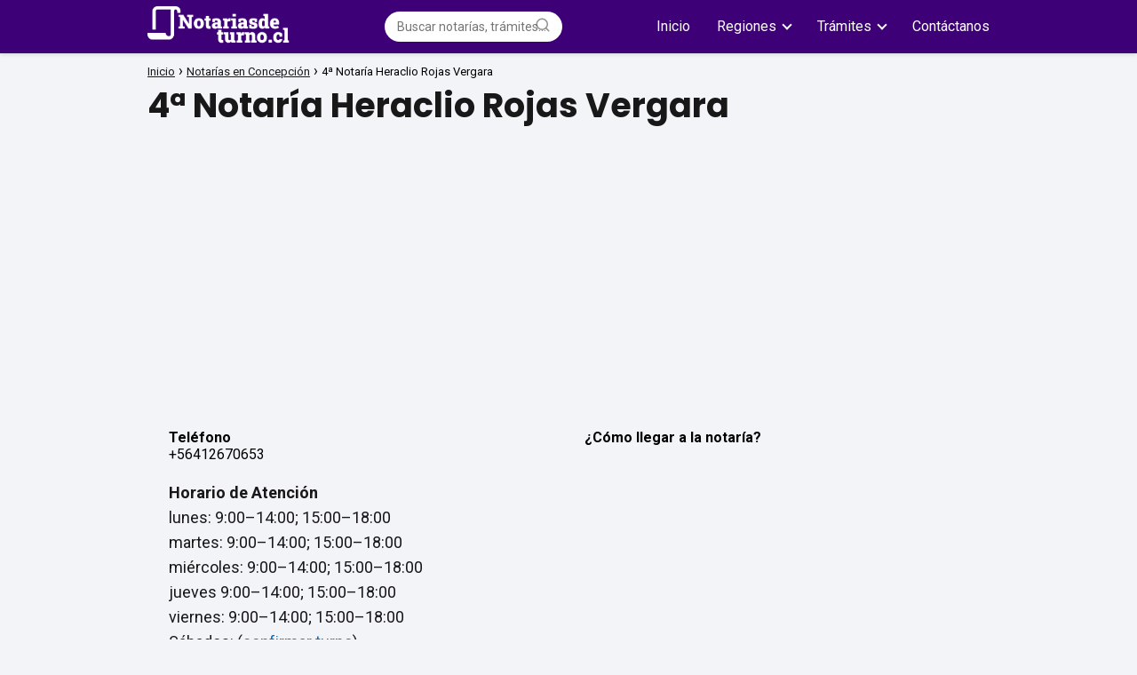

--- FILE ---
content_type: text/html; charset=UTF-8
request_url: https://www.notariasdeturno.cl/concepcion/4a-notaria-heraclio-rojas-vergara/
body_size: 27364
content:
<!DOCTYPE html><html lang="es-CL" prefix="og: https://ogp.me/ns#" ><head><meta charset="UTF-8"><meta name="viewport" content="width=device-width, initial-scale=1.0, maximum-scale=2.0"><link rel="preconnect" href="https://fonts.googleapis.com" crossorigin><link rel="preconnect" href="https://fonts.gstatic.com/" crossorigin><title>ᐉ 4ª Notaria Heraclio Rojas Vergara en Concepción</title><style id="rocket-critical-css">:root{--ap_color1:#8bc34a;--ap_color2:#f14f4f;--ap_color3:#333;--ap_color4:#888;--ap_color5:#777;--ap_color6:#2488B7;--ap_color7:#11a7db;--ap_color8:#eb5837;--ap_color9:#F4AC20;--ap_border-radius:4px;--ap_border-color:rgba(0,0,0,0.1)}ul{box-sizing:border-box}:root{--wp--preset--font-size--normal:16px;--wp--preset--font-size--huge:42px}:root,:host{--fa-style-family-brands:'Font Awesome 6 Brands';--fa-font-brands:normal 400 1em/1 'Font Awesome 6 Brands'}:root,:host{--fa-style-family-classic:'Font Awesome 6 Free';--fa-font-regular:normal 400 1em/1 'Font Awesome 6 Free'}:root,:host{--fa-style-family-classic:'Font Awesome 6 Free';--fa-font-solid:normal 900 1em/1 'Font Awesome 6 Free'}@font-face{font-family:icofont;src:url(https://www.notariasdeturno.cl/wp-content/plugins/simple-floating-menu/assets/css/fonts/icofont/icofont.woff2) format("woff2"),url(https://www.notariasdeturno.cl/wp-content/plugins/simple-floating-menu/assets/css/fonts/icofont/icofont.woff) format("woff");font-weight:400;font-style:normal}[class^=icofont-]{font-family:icofont!important;font-style:normal;font-weight:400;font-variant:normal;text-transform:none;font-size:inherit;text-rendering:auto;line-height:inherit;-webkit-font-smoothing:antialiased;-moz-osx-font-smoothing:grayscale}.icofont-ui-search:before{content:"\ec82"}.sfm-floating-menu{position:fixed;z-index:99}.sfm-floating-menu{display:flex}.sfm-floating-menu.bottom-right{right:0;bottom:0}.sfm-floating-menu a.sfm-shape-button{background:#000;text-align:center;text-decoration:none;color:#fff;height:100%;display:flex;align-items:center;justify-content:center}.sfm-floating-menu i{position:relative}.sfm-floating-menu .sfm-button{position:relative;filter:drop-shadow(var(--sfm-button-shadow-x,0) var(--sfm-button-shadow-y,0) var(--sfm-button-shadow-blur,0) var(--sfm-button-shadow-color,transparent))}.sfm-floating-menu.sfm-round a.sfm-shape-button{clip-path:circle(50% at 50% 50%)}*,body{padding:0;margin:0}p,ul li{overflow-wrap:break-word}h1{width:100%}#btn-menu,.comment-notes,.go-top>span,header label{display:none}*,body{margin:0}#menu ul a,a{text-decoration:none}iframe,img{max-width:100%}i{font-style:italic}strong{font-weight:700}#menu ul,#menu ul li,*{box-sizing:border-box}body{text-rendering:optimizeSpeed;word-wrap:break-word;overflow-x:hidden}img{height:auto;object-fit:contain}h1{margin:5px 0}p{margin:0 0 20px}header{z-index:999}input:not([type=submit]):not([type=radio]):not([type=checkbox]):not([type=file]),textarea{padding:.5rem .75rem;font-size:1.1rem;outline:0;display:inline-block;width:100%;-webkit-box-shadow:inset 0 1px 3px #f6f6f7;box-shadow:inset 0 1px 3px #f6f6f7;background-color:#fff;border-radius:2px}input,textarea{font-family:inherit;font-size:inherit;line-height:inherit;outline:0}hr{display:block;height:1px;border:0;border-top:1px solid #ccc;margin:2em 0;padding:0}.site-header{margin-bottom:10px;width:100%;z-index:999;opacity:1;min-height:60px}.content-page,.site-header-content{margin:0 auto;position:relative}.site-header-content{display:flex;align-items:center;justify-content:space-between}.site-name{display:inline-block;line-height:60px}.site-name{font-size:1.25rem}.content-page{flex-wrap:wrap}.article-full{width:100%}.article-full{display:inline-block;vertical-align:top}.post-thumbnail{margin-bottom:2rem;text-align:center}.the-content{margin-bottom:1.5rem}ul.breadcrumb{list-style:none}.go-top{position:fixed;display:none}.breadcrumb li{display:inline;margin:0}.breadcrumb li:after{content:'›';margin:0 4px}.breadcrumb li:last-child:after{content:'';margin:0}.footer-breadcrumb .breadcrumb{padding:10px;border-top:1px solid #ddd}.go-top{height:45px;width:45px;line-height:40px;text-align:center;border-radius:100px;font-size:30px;bottom:20px;right:20px}.arrow{border:solid #fff;border-width:0 2px 2px 0;display:inline-block;padding:4px}.arrow-up{transform:rotate(-135deg);-webkit-transform:rotate(-135deg)}#menu>ul>li{text-align:left}#commentform input,#commentform textarea{margin-top:15px}#commentform input,#commentform textarea{border-radius:2px;outline:0}#commentform textarea{resize:none}#menu{-webkit-touch-callout:none;z-index:100;position:relative;display:inline-block}#menu ul,#menu ul li{list-style:none;padding:0;margin:0}#menu>ul{padding:0;margin:0;position:relative}#menu>ul>li{display:inline-block;line-height:60px;padding:0;width:auto}.circle{width:28px;height:28px;position:relative}.line{position:absolute;height:3px;width:100%;border-radius:8px}.top{top:18%}.middle{top:48%}.bottom{top:78%}@media (min-width:768px) and (max-width:1050px){.article-full{padding-left:1rem}}@media (min-width:1050px){#menu>ul{text-align:right!important}#menu>ul>li{line-height:60px;margin:0 0 0 30px}#menu>ul>li:first-child{margin:0!important}.footer-breadcrumb .breadcrumb-trail{display:none}.site-header{position:sticky;top:0}.content-page{display:flex}.post-thumbnail{margin:1rem auto}.content-page,.site-header-content{padding-left:1rem;padding-right:1rem}}@media (max-width:1050px){#menu{left:0}#menu ul{min-height:auto!important}#menu{height:100%;width:100%;position:fixed;transform:translateX(-100%);background:#f9f9f9;overflow:auto!important;padding-bottom:60px}#menu>ul{width:100%;font-size:18px}#menu>ul>li{width:100%;display:inline-table;background-color:#f9f9f9}#menu>ul>li>a{padding:0 10px 0 20px}body,html{margin:0;height:100%}.site-header{position:fixed}.article-full>.breadcrumb-trail{display:none}.content-page,.go-top,header #menu a,header label{display:block}header label{height:60px;line-height:60px;padding:12px 20px 0}header #menu a{color:#222!important}.post-thumbnail{margin:1rem -1rem}.go-top{width:100%;position:relative;border-radius:0!important;bottom:auto;right:auto}.go-top>span{display:inline;margin-right:10px;font-size:1.2rem}.site-name{padding:0 1rem}.article-full{width:100%!important;padding:0 1rem 1rem!important;margin:0 auto;display:block}.content-page{padding-top:4rem}}@media (max-width:480px){.post-thumbnail{margin-top:1rem!important;margin-bottom:1rem!important}}.su-u-clearfix::after{content:'';display:table;clear:both}.su-u-trim>:first-child{margin-top:0}.su-row{margin-bottom:1.5em}.su-row::after{display:table;clear:both;content:''}.su-row .su-column{display:block;float:left;box-sizing:border-box;margin:0 0 0 4%}.su-row .su-column:first-child{margin-left:0}.su-row .su-column-size-1-2{width:48%}.su-row .su-column iframe{max-width:100%}@media only screen and (max-width:767px){.su-row .su-column{float:none;width:100%;margin:0}.su-row .su-column+.su-column{margin:1.5rem 0 0}}</style><meta name="description" content="Revisa los datos de contactos de 4ª Notaría Heraclio Rojas Vergara - Teléfono, horarios y ubicación, para realizar tus trámites notariales."/><meta name="robots" content="follow, index, max-snippet:-1, max-video-preview:-1, max-image-preview:large"/><link rel="canonical" href="https://www.notariasdeturno.cl/concepcion/4a-notaria-heraclio-rojas-vergara/" /><meta property="og:locale" content="es_ES" /><meta property="og:type" content="article" /><meta property="og:title" content="ᐉ 4ª Notaria Heraclio Rojas Vergara en Concepción" /><meta property="og:description" content="Revisa los datos de contactos de 4ª Notaría Heraclio Rojas Vergara - Teléfono, horarios y ubicación, para realizar tus trámites notariales." /><meta property="og:url" content="https://www.notariasdeturno.cl/concepcion/4a-notaria-heraclio-rojas-vergara/" /><meta property="og:site_name" content="Notarias de Turno" /><meta property="og:updated_time" content="2023-08-15T10:15:26-04:00" /><meta property="og:image" content="https://www.notariasdeturno.cl/wp-content/uploads/2021/12/4a-Notaria-Heraclio-Rojas-Vergara-e1638761350572.jpg" /><meta property="og:image:secure_url" content="https://www.notariasdeturno.cl/wp-content/uploads/2021/12/4a-Notaria-Heraclio-Rojas-Vergara-e1638761350572.jpg" /><meta property="og:image:width" content="307" /><meta property="og:image:height" content="217" /><meta property="og:image:alt" content="4ª Notaria Heraclio Rojas Vergara" /><meta property="og:image:type" content="image/jpeg" /><meta property="article:published_time" content="2021-12-06T00:32:34-03:00" /><meta property="article:modified_time" content="2023-08-15T10:15:26-04:00" /><meta name="twitter:card" content="summary_large_image" /><meta name="twitter:title" content="ᐉ 4ª Notaria Heraclio Rojas Vergara en Concepción" /><meta name="twitter:description" content="Revisa los datos de contactos de 4ª Notaría Heraclio Rojas Vergara - Teléfono, horarios y ubicación, para realizar tus trámites notariales." /><meta name="twitter:site" content="@Notariasdeturno" /><meta name="twitter:creator" content="@Notariasdeturno" /><meta name="twitter:image" content="https://www.notariasdeturno.cl/wp-content/uploads/2021/12/4a-Notaria-Heraclio-Rojas-Vergara-e1638761350572.jpg" /><meta name="twitter:label1" content="Tiempo de lectura" /><meta name="twitter:data1" content="Menos de un minuto" /> <script type="application/ld+json" class="rank-math-schema">{"@context":"https://schema.org","@graph":[{"@type":"Organization","@id":"https://www.notariasdeturno.cl/#organization","name":"Notarias de Turno","url":"https://www.notariasdeturno.cl","sameAs":["https://twitter.com/Notariasdeturno"],"logo":{"@type":"ImageObject","@id":"https://www.notariasdeturno.cl/#logo","url":"https://www.notariasdeturno.cl/wp-content/uploads/2021/04/cropped-logo.png","contentUrl":"https://www.notariasdeturno.cl/wp-content/uploads/2021/04/cropped-logo.png","caption":"Notarias de Turno","inLanguage":"es-CL","width":"472","height":"138"}},{"@type":"WebSite","@id":"https://www.notariasdeturno.cl/#website","url":"https://www.notariasdeturno.cl","name":"Notarias de Turno","publisher":{"@id":"https://www.notariasdeturno.cl/#organization"},"inLanguage":"es-CL"},{"@type":"ImageObject","@id":"https://www.notariasdeturno.cl/wp-content/uploads/2021/12/4a-Notaria-Heraclio-Rojas-Vergara-e1638761350572.jpg","url":"https://www.notariasdeturno.cl/wp-content/uploads/2021/12/4a-Notaria-Heraclio-Rojas-Vergara-e1638761350572.jpg","width":"307","height":"217","caption":"4\u00aa Notaria Heraclio Rojas Vergara","inLanguage":"es-CL"},{"@type":"BreadcrumbList","@id":"https://www.notariasdeturno.cl/concepcion/4a-notaria-heraclio-rojas-vergara/#breadcrumb","itemListElement":[{"@type":"ListItem","position":"1","item":{"@id":"https://www.notariasdeturno.cl","name":"Notar\u00edas de turno"}},{"@type":"ListItem","position":"2","item":{"@id":"https://www.notariasdeturno.cl/concepcion/","name":"Notar\u00edas en Concepci\u00f3n"}},{"@type":"ListItem","position":"3","item":{"@id":"https://www.notariasdeturno.cl/concepcion/4a-notaria-heraclio-rojas-vergara/","name":"4\u00aa Notar\u00eda Heraclio Rojas Vergara"}}]},{"@type":"WebPage","@id":"https://www.notariasdeturno.cl/concepcion/4a-notaria-heraclio-rojas-vergara/#webpage","url":"https://www.notariasdeturno.cl/concepcion/4a-notaria-heraclio-rojas-vergara/","name":"\u1409 4\u00aa Notaria Heraclio Rojas Vergara en Concepci\u00f3n","datePublished":"2021-12-06T00:32:34-03:00","dateModified":"2023-08-15T10:15:26-04:00","isPartOf":{"@id":"https://www.notariasdeturno.cl/#website"},"primaryImageOfPage":{"@id":"https://www.notariasdeturno.cl/wp-content/uploads/2021/12/4a-Notaria-Heraclio-Rojas-Vergara-e1638761350572.jpg"},"inLanguage":"es-CL","breadcrumb":{"@id":"https://www.notariasdeturno.cl/concepcion/4a-notaria-heraclio-rojas-vergara/#breadcrumb"}},{"@type":"Person","@id":"https://www.notariasdeturno.cl/concepcion/4a-notaria-heraclio-rojas-vergara/#author","name":"Admin","image":{"@type":"ImageObject","@id":"https://secure.gravatar.com/avatar/78ac80e54ff4e96d76f6a8f6cdd9136fff9f30055f8e70534db25676d20829ab?s=96&amp;d=mm&amp;r=g","url":"https://secure.gravatar.com/avatar/78ac80e54ff4e96d76f6a8f6cdd9136fff9f30055f8e70534db25676d20829ab?s=96&amp;d=mm&amp;r=g","caption":"Admin","inLanguage":"es-CL"},"worksFor":{"@id":"https://www.notariasdeturno.cl/#organization"}},{"@type":"Article","headline":"\u1409 4\u00aa Notaria Heraclio Rojas Vergara en Concepci\u00f3n","datePublished":"2021-12-06T00:32:34-03:00","dateModified":"2023-08-15T10:15:26-04:00","author":{"@id":"https://www.notariasdeturno.cl/concepcion/4a-notaria-heraclio-rojas-vergara/#author","name":"Admin"},"publisher":{"@id":"https://www.notariasdeturno.cl/#organization"},"description":"Revisa los datos de contactos de 4\u00aa Notar\u00eda Heraclio Rojas Vergara - Tel\u00e9fono, horarios y ubicaci\u00f3n, para realizar tus tr\u00e1mites notariales.","name":"\u1409 4\u00aa Notaria Heraclio Rojas Vergara en Concepci\u00f3n","@id":"https://www.notariasdeturno.cl/concepcion/4a-notaria-heraclio-rojas-vergara/#richSnippet","isPartOf":{"@id":"https://www.notariasdeturno.cl/concepcion/4a-notaria-heraclio-rojas-vergara/#webpage"},"image":{"@id":"https://www.notariasdeturno.cl/wp-content/uploads/2021/12/4a-Notaria-Heraclio-Rojas-Vergara-e1638761350572.jpg"},"inLanguage":"es-CL","mainEntityOfPage":{"@id":"https://www.notariasdeturno.cl/concepcion/4a-notaria-heraclio-rojas-vergara/#webpage"}}]}</script> <link rel='dns-prefetch' href='//fonts.googleapis.com' /><link rel="alternate" type="application/rss+xml" title="Notarias de Turno &raquo; Feed" href="https://www.notariasdeturno.cl/feed/" /><link rel="alternate" type="application/rss+xml" title="Notarias de Turno &raquo; Feed de comentarios" href="https://www.notariasdeturno.cl/comments/feed/" /><link rel="alternate" type="application/rss+xml" title="Notarias de Turno &raquo; 4ª Notaría Heraclio Rojas Vergara Feed de comentarios" href="https://www.notariasdeturno.cl/concepcion/4a-notaria-heraclio-rojas-vergara/feed/" /><link rel="alternate" title="oEmbed (JSON)" type="application/json+oembed" href="https://www.notariasdeturno.cl/wp-json/oembed/1.0/embed?url=https%3A%2F%2Fwww.notariasdeturno.cl%2Fconcepcion%2F4a-notaria-heraclio-rojas-vergara%2F" /><link rel="alternate" title="oEmbed (XML)" type="text/xml+oembed" href="https://www.notariasdeturno.cl/wp-json/oembed/1.0/embed?url=https%3A%2F%2Fwww.notariasdeturno.cl%2Fconcepcion%2F4a-notaria-heraclio-rojas-vergara%2F&#038;format=xml" /><style id='wp-img-auto-sizes-contain-inline-css' type='text/css'>img:is([sizes=auto i],[sizes^="auto," i]){contain-intrinsic-size:3000px 1500px}</style><link data-minify="1" rel='preload' id='pt-cv-public-style-css' href='https://www.notariasdeturno.cl/wp-content/cache/min/1/wp-content/plugins/content-views-query-and-display-post-page/public/assets/css/cv-ccb61965f80b3165f2d7694e44b2bcdf.css' as="style" onload="this.onload=null;this.rel='stylesheet'" type='text/css' media='all' /><link rel='preload' id='pt-cv-public-pro-style-css' href='https://www.notariasdeturno.cl/wp-content/plugins/pt-content-views-pro/public/assets/css/cvpro.min.css?ver=5.7.1' as="style" onload="this.onload=null;this.rel='stylesheet'" type='text/css' media='all' /><style id='wp-block-library-inline-css' type='text/css'>:root{--wp-block-synced-color:#7a00df;--wp-block-synced-color--rgb:122,0,223;--wp-bound-block-color:var(--wp-block-synced-color);--wp-editor-canvas-background:#ddd;--wp-admin-theme-color:#007cba;--wp-admin-theme-color--rgb:0,124,186;--wp-admin-theme-color-darker-10:#006ba1;--wp-admin-theme-color-darker-10--rgb:0,107,160.5;--wp-admin-theme-color-darker-20:#005a87;--wp-admin-theme-color-darker-20--rgb:0,90,135;--wp-admin-border-width-focus:2px}@media (min-resolution:192dpi){:root{--wp-admin-border-width-focus:1.5px}}.wp-element-button{cursor:pointer}:root .has-very-light-gray-background-color{background-color:#eee}:root .has-very-dark-gray-background-color{background-color:#313131}:root .has-very-light-gray-color{color:#eee}:root .has-very-dark-gray-color{color:#313131}:root .has-vivid-green-cyan-to-vivid-cyan-blue-gradient-background{background:linear-gradient(135deg,#00d084,#0693e3)}:root .has-purple-crush-gradient-background{background:linear-gradient(135deg,#34e2e4,#4721fb 50%,#ab1dfe)}:root .has-hazy-dawn-gradient-background{background:linear-gradient(135deg,#faaca8,#dad0ec)}:root .has-subdued-olive-gradient-background{background:linear-gradient(135deg,#fafae1,#67a671)}:root .has-atomic-cream-gradient-background{background:linear-gradient(135deg,#fdd79a,#004a59)}:root .has-nightshade-gradient-background{background:linear-gradient(135deg,#330968,#31cdcf)}:root .has-midnight-gradient-background{background:linear-gradient(135deg,#020381,#2874fc)}:root{--wp--preset--font-size--normal:16px;--wp--preset--font-size--huge:42px}.has-regular-font-size{font-size:1em}.has-larger-font-size{font-size:2.625em}.has-normal-font-size{font-size:var(--wp--preset--font-size--normal)}.has-huge-font-size{font-size:var(--wp--preset--font-size--huge)}.has-text-align-center{text-align:center}.has-text-align-left{text-align:left}.has-text-align-right{text-align:right}.has-fit-text{white-space:nowrap!important}#end-resizable-editor-section{display:none}.aligncenter{clear:both}.items-justified-left{justify-content:flex-start}.items-justified-center{justify-content:center}.items-justified-right{justify-content:flex-end}.items-justified-space-between{justify-content:space-between}.screen-reader-text{border:0;clip-path:inset(50%);height:1px;margin:-1px;overflow:hidden;padding:0;position:absolute;width:1px;word-wrap:normal!important}.screen-reader-text:focus{background-color:#ddd;clip-path:none;color:#444;display:block;font-size:1em;height:auto;left:5px;line-height:normal;padding:15px 23px 14px;text-decoration:none;top:5px;width:auto;z-index:100000}html :where(.has-border-color){border-style:solid}html :where([style*=border-top-color]){border-top-style:solid}html :where([style*=border-right-color]){border-right-style:solid}html :where([style*=border-bottom-color]){border-bottom-style:solid}html :where([style*=border-left-color]){border-left-style:solid}html :where([style*=border-width]){border-style:solid}html :where([style*=border-top-width]){border-top-style:solid}html :where([style*=border-right-width]){border-right-style:solid}html :where([style*=border-bottom-width]){border-bottom-style:solid}html :where([style*=border-left-width]){border-left-style:solid}html :where(img[class*=wp-image-]){height:auto;max-width:100%}:where(figure){margin:0 0 1em}html :where(.is-position-sticky){--wp-admin--admin-bar--position-offset:var(--wp-admin--admin-bar--height,0)}@media screen and (max-width:600px){html :where(.is-position-sticky){--wp-admin--admin-bar--position-offset:0}}</style><style id='wp-block-paragraph-inline-css' type='text/css'>.is-small-text{font-size:.875em}.is-regular-text{font-size:1em}.is-large-text{font-size:2.25em}.is-larger-text{font-size:3em}.has-drop-cap:not(:focus):first-letter{float:left;font-size:8.4em;font-style:normal;font-weight:100;line-height:.68;margin:.05em .1em 0 0;text-transform:uppercase}body.rtl .has-drop-cap:not(:focus):first-letter{float:none;margin-left:.1em}p.has-drop-cap.has-background{overflow:hidden}:root :where(p.has-background){padding:1.25em 2.375em}:where(p.has-text-color:not(.has-link-color)) a{color:inherit}p.has-text-align-left[style*="writing-mode:vertical-lr"],p.has-text-align-right[style*="writing-mode:vertical-rl"]{rotate:180deg}</style><style id='global-styles-inline-css' type='text/css'>:root{--wp--preset--aspect-ratio--square:1;--wp--preset--aspect-ratio--4-3:4/3;--wp--preset--aspect-ratio--3-4:3/4;--wp--preset--aspect-ratio--3-2:3/2;--wp--preset--aspect-ratio--2-3:2/3;--wp--preset--aspect-ratio--16-9:16/9;--wp--preset--aspect-ratio--9-16:9/16;--wp--preset--color--black:#000;--wp--preset--color--cyan-bluish-gray:#abb8c3;--wp--preset--color--white:#fff;--wp--preset--color--pale-pink:#f78da7;--wp--preset--color--vivid-red:#cf2e2e;--wp--preset--color--luminous-vivid-orange:#ff6900;--wp--preset--color--luminous-vivid-amber:#fcb900;--wp--preset--color--light-green-cyan:#7bdcb5;--wp--preset--color--vivid-green-cyan:#00d084;--wp--preset--color--pale-cyan-blue:#8ed1fc;--wp--preset--color--vivid-cyan-blue:#0693e3;--wp--preset--color--vivid-purple:#9b51e0;--wp--preset--gradient--vivid-cyan-blue-to-vivid-purple:linear-gradient(135deg,rgb(6,147,227) 0%,rgb(155,81,224) 100%);--wp--preset--gradient--light-green-cyan-to-vivid-green-cyan:linear-gradient(135deg,rgb(122,220,180) 0%,rgb(0,208,130) 100%);--wp--preset--gradient--luminous-vivid-amber-to-luminous-vivid-orange:linear-gradient(135deg,rgb(252,185,0) 0%,rgb(255,105,0) 100%);--wp--preset--gradient--luminous-vivid-orange-to-vivid-red:linear-gradient(135deg,rgb(255,105,0) 0%,rgb(207,46,46) 100%);--wp--preset--gradient--very-light-gray-to-cyan-bluish-gray:linear-gradient(135deg,rgb(238,238,238) 0%,rgb(169,184,195) 100%);--wp--preset--gradient--cool-to-warm-spectrum:linear-gradient(135deg,rgb(74,234,220) 0%,rgb(151,120,209) 20%,rgb(207,42,186) 40%,rgb(238,44,130) 60%,rgb(251,105,98) 80%,rgb(254,248,76) 100%);--wp--preset--gradient--blush-light-purple:linear-gradient(135deg,rgb(255,206,236) 0%,rgb(152,150,240) 100%);--wp--preset--gradient--blush-bordeaux:linear-gradient(135deg,rgb(254,205,165) 0%,rgb(254,45,45) 50%,rgb(107,0,62) 100%);--wp--preset--gradient--luminous-dusk:linear-gradient(135deg,rgb(255,203,112) 0%,rgb(199,81,192) 50%,rgb(65,88,208) 100%);--wp--preset--gradient--pale-ocean:linear-gradient(135deg,rgb(255,245,203) 0%,rgb(182,227,212) 50%,rgb(51,167,181) 100%);--wp--preset--gradient--electric-grass:linear-gradient(135deg,rgb(202,248,128) 0%,rgb(113,206,126) 100%);--wp--preset--gradient--midnight:linear-gradient(135deg,rgb(2,3,129) 0%,rgb(40,116,252) 100%);--wp--preset--font-size--small:13px;--wp--preset--font-size--medium:20px;--wp--preset--font-size--large:36px;--wp--preset--font-size--x-large:42px;--wp--preset--spacing--20:.44rem;--wp--preset--spacing--30:.67rem;--wp--preset--spacing--40:1rem;--wp--preset--spacing--50:1.5rem;--wp--preset--spacing--60:2.25rem;--wp--preset--spacing--70:3.38rem;--wp--preset--spacing--80:5.06rem;--wp--preset--shadow--natural:6px 6px 9px rgba(0,0,0,.2);--wp--preset--shadow--deep:12px 12px 50px rgba(0,0,0,.4);--wp--preset--shadow--sharp:6px 6px 0 rgba(0,0,0,.2);--wp--preset--shadow--outlined:6px 6px 0 -3px rgb(255,255,255),6px 6px rgb(0,0,0);--wp--preset--shadow--crisp:6px 6px 0 rgb(0,0,0)}:where(.is-layout-flex){gap:.5em}:where(.is-layout-grid){gap:.5em}body .is-layout-flex{display:flex}.is-layout-flex{flex-wrap:wrap;align-items:center}.is-layout-flex>:is(*,div){margin:0}body .is-layout-grid{display:grid}.is-layout-grid>:is(*,div){margin:0}:where(.wp-block-columns.is-layout-flex){gap:2em}:where(.wp-block-columns.is-layout-grid){gap:2em}:where(.wp-block-post-template.is-layout-flex){gap:1.25em}:where(.wp-block-post-template.is-layout-grid){gap:1.25em}.has-black-color{color:var(--wp--preset--color--black)!important}.has-cyan-bluish-gray-color{color:var(--wp--preset--color--cyan-bluish-gray)!important}.has-white-color{color:var(--wp--preset--color--white)!important}.has-pale-pink-color{color:var(--wp--preset--color--pale-pink)!important}.has-vivid-red-color{color:var(--wp--preset--color--vivid-red)!important}.has-luminous-vivid-orange-color{color:var(--wp--preset--color--luminous-vivid-orange)!important}.has-luminous-vivid-amber-color{color:var(--wp--preset--color--luminous-vivid-amber)!important}.has-light-green-cyan-color{color:var(--wp--preset--color--light-green-cyan)!important}.has-vivid-green-cyan-color{color:var(--wp--preset--color--vivid-green-cyan)!important}.has-pale-cyan-blue-color{color:var(--wp--preset--color--pale-cyan-blue)!important}.has-vivid-cyan-blue-color{color:var(--wp--preset--color--vivid-cyan-blue)!important}.has-vivid-purple-color{color:var(--wp--preset--color--vivid-purple)!important}.has-black-background-color{background-color:var(--wp--preset--color--black)!important}.has-cyan-bluish-gray-background-color{background-color:var(--wp--preset--color--cyan-bluish-gray)!important}.has-white-background-color{background-color:var(--wp--preset--color--white)!important}.has-pale-pink-background-color{background-color:var(--wp--preset--color--pale-pink)!important}.has-vivid-red-background-color{background-color:var(--wp--preset--color--vivid-red)!important}.has-luminous-vivid-orange-background-color{background-color:var(--wp--preset--color--luminous-vivid-orange)!important}.has-luminous-vivid-amber-background-color{background-color:var(--wp--preset--color--luminous-vivid-amber)!important}.has-light-green-cyan-background-color{background-color:var(--wp--preset--color--light-green-cyan)!important}.has-vivid-green-cyan-background-color{background-color:var(--wp--preset--color--vivid-green-cyan)!important}.has-pale-cyan-blue-background-color{background-color:var(--wp--preset--color--pale-cyan-blue)!important}.has-vivid-cyan-blue-background-color{background-color:var(--wp--preset--color--vivid-cyan-blue)!important}.has-vivid-purple-background-color{background-color:var(--wp--preset--color--vivid-purple)!important}.has-black-border-color{border-color:var(--wp--preset--color--black)!important}.has-cyan-bluish-gray-border-color{border-color:var(--wp--preset--color--cyan-bluish-gray)!important}.has-white-border-color{border-color:var(--wp--preset--color--white)!important}.has-pale-pink-border-color{border-color:var(--wp--preset--color--pale-pink)!important}.has-vivid-red-border-color{border-color:var(--wp--preset--color--vivid-red)!important}.has-luminous-vivid-orange-border-color{border-color:var(--wp--preset--color--luminous-vivid-orange)!important}.has-luminous-vivid-amber-border-color{border-color:var(--wp--preset--color--luminous-vivid-amber)!important}.has-light-green-cyan-border-color{border-color:var(--wp--preset--color--light-green-cyan)!important}.has-vivid-green-cyan-border-color{border-color:var(--wp--preset--color--vivid-green-cyan)!important}.has-pale-cyan-blue-border-color{border-color:var(--wp--preset--color--pale-cyan-blue)!important}.has-vivid-cyan-blue-border-color{border-color:var(--wp--preset--color--vivid-cyan-blue)!important}.has-vivid-purple-border-color{border-color:var(--wp--preset--color--vivid-purple)!important}.has-vivid-cyan-blue-to-vivid-purple-gradient-background{background:var(--wp--preset--gradient--vivid-cyan-blue-to-vivid-purple)!important}.has-light-green-cyan-to-vivid-green-cyan-gradient-background{background:var(--wp--preset--gradient--light-green-cyan-to-vivid-green-cyan)!important}.has-luminous-vivid-amber-to-luminous-vivid-orange-gradient-background{background:var(--wp--preset--gradient--luminous-vivid-amber-to-luminous-vivid-orange)!important}.has-luminous-vivid-orange-to-vivid-red-gradient-background{background:var(--wp--preset--gradient--luminous-vivid-orange-to-vivid-red)!important}.has-very-light-gray-to-cyan-bluish-gray-gradient-background{background:var(--wp--preset--gradient--very-light-gray-to-cyan-bluish-gray)!important}.has-cool-to-warm-spectrum-gradient-background{background:var(--wp--preset--gradient--cool-to-warm-spectrum)!important}.has-blush-light-purple-gradient-background{background:var(--wp--preset--gradient--blush-light-purple)!important}.has-blush-bordeaux-gradient-background{background:var(--wp--preset--gradient--blush-bordeaux)!important}.has-luminous-dusk-gradient-background{background:var(--wp--preset--gradient--luminous-dusk)!important}.has-pale-ocean-gradient-background{background:var(--wp--preset--gradient--pale-ocean)!important}.has-electric-grass-gradient-background{background:var(--wp--preset--gradient--electric-grass)!important}.has-midnight-gradient-background{background:var(--wp--preset--gradient--midnight)!important}.has-small-font-size{font-size:var(--wp--preset--font-size--small)!important}.has-medium-font-size{font-size:var(--wp--preset--font-size--medium)!important}.has-large-font-size{font-size:var(--wp--preset--font-size--large)!important}.has-x-large-font-size{font-size:var(--wp--preset--font-size--x-large)!important}</style><style id='classic-theme-styles-inline-css' type='text/css'>
/*! This file is auto-generated */
.wp-block-button__link{color:#fff;background-color:#32373c;border-radius:9999px;box-shadow:none;text-decoration:none;padding:calc(.667em + 2px) calc(1.333em + 2px);font-size:1.125em}.wp-block-file__button{background:#32373c;color:#fff;text-decoration:none}</style><link data-minify="1" rel='preload' id='contact-form-7-css' href='https://www.notariasdeturno.cl/wp-content/cache/min/1/wp-content/plugins/contact-form-7/includes/css/styles-5ace330f1d7112f7b98ac8582cc43f5b.css' as="style" onload="this.onload=null;this.rel='stylesheet'" type='text/css' media='all' /><link rel='preload' id='asap-style-css' href='https://www.notariasdeturno.cl/wp-content/themes/asap/assets/css/main.min.css?ver=0003120423' as="style" onload="this.onload=null;this.rel='stylesheet'" type='text/css' media='all' /><style id='asap-style-inline-css' type='text/css'>body{font-family:'Roboto',sans-serif!important;background:#F3F4F8;font-weight:400!important}h1,h2,h3,h4,h5,h6{font-family:'Poppins',sans-serif!important;font-weight:700;line-height:1.3}h1{color:#181818}h2,h5,h6{color:#181818}h3{color:#181818}h4{color:#181818}.article-loop p,.article-loop-featured p,.article-loop h2,.article-loop h3,.article-loop h4,.article-loop-featured h2,.article-loop-featured h3,.article-loop span.entry-title,.related-posts p,.last-post-sidebar p,.woocommerce-loop-product__title{font-family:'Roboto',sans-serif!important;font-size:18px!important;font-weight:400!important}.article-loop .show-extract p,.article-loop .show-extract span{font-family:'Roboto',sans-serif!important;font-weight:400!important}a{color:#006fd1}.the-content .post-index span,.des-category .post-index span{font-size:18px}.the-content .post-index li,.the-content .post-index a,.des-category .post-index li,.des-category .post-index a,.comment-respond>p>span>a,.asap-pros-cons-title span,.asap-pros-cons ul li span,.woocommerce #reviews #comments ol.commentlist li .comment-text p,.woocommerce #review_form #respond p,.woocommerce .comment-reply-title,.woocommerce form .form-row label,.woocommerce-page form .form-row label{font-size:calc(18px - 2px)}.content-tags a,.tagcloud a{border:1px solid #006fd1}.content-tags a:hover,.tagcloud a:hover{color:#006fd199}p,.the-content ul li,.the-content ol li{color:#181818;font-size:18px;line-height:1.6}.comment-author cite,.primary-sidebar ul li a,.woocommerce ul.products li.product .price,span.asap-author,.content-cluster .show-extract span{color:#181818}.comment-body p,#commentform input,#commentform textarea{font-size:calc(18px - 2px)}.social-title{font-size:calc(18px - 3px)}.breadcrumb a,.breadcrumb span,.woocommerce .woocommerce-breadcrumb{font-size:calc(18px - 5px)}.content-footer p,.content-footer li,.search-header input:not([type=submit]):not([type=radio]):not([type=checkbox]):not([type=file]){font-size:calc(18px - 4px)!important}.search-header input:not([type=submit]):not([type=radio]):not([type=checkbox]):not([type=file]){border:1px solid #FFFFFF26!important}h1{font-size:38px}h2{font-size:32px}h3{font-size:28px}h4{font-size:23px}.site-header,#cookiesbox{background:#3d0077}.site-header-wc a span.count-number{border:1px solid #FFF}.content-footer{background:#2b0059}.comment-respond>p,.area-comentarios ol>p,.error404 .content-loop p+p,.search .content-loop .search-home+p{border-bottom:1px solid #3d0077}.pagination a,.nav-links a,.woocommerce #respond input#submit,.woocommerce a.button,.woocommerce button.button,.woocommerce input.button,.woocommerce #respond input#submit.alt,.woocommerce a.button.alt,.woocommerce button.button.alt,.woocommerce input.button.alt,.wpcf7-form input.wpcf7-submit{background:#3d0077;color:#FFFFFF!important}.woocommerce div.product .woocommerce-tabs ul.tabs li.active{border-bottom:2px solid #3d0077}.pagination a:hover,.nav-links a:hover{background:#3d0077B3}.article-loop a span.entry-title{color:#181818!important}.article-loop a:hover p,.article-loop a:hover h2,.article-loop a:hover h3,.article-loop a:hover span.entry-title{color:#006fd1!important}.article-loop.custom-links a:hover span.entry-title,.asap-loop-horizontal .article-loop a:hover span.entry-title{color:#181818!important}#commentform input,#commentform textarea{border:2px solid #3d0077;font-weight:400!important}.content-loop{max-width:980px}.site-header-content{max-width:980px}.content-footer{max-width:calc(980px - 32px)}.content-footer-social{background:#2b00591A}.content-single{max-width:980px}.content-page{max-width:980px}.content-wc{max-width:980px}.reply a,.go-top{background:#3d0077;color:#FFF}.reply a{border:2px solid #3d0077}#commentform input[type=submit]{background:#3d0077;color:#FFF}.site-header a,header,header label{color:#FFF}.content-footer a,.content-footer p,.content-footer .widget-area{color:#FFF}header .line{background:#FFF}.site-logo img{max-width:160px}.search-header{margin-left:0}.primary-sidebar{width:300px}p.sidebar-title,.comment-respond>p,.area-comentarios ol>p,.asap-subtitle{font-size:calc(18px + 2px)}.popular-post-sidebar ol a{color:#181818;font-size:calc(18px - 2px)}.popular-post-sidebar ol li:before,.primary-sidebar div ul li:before{border-color:#3d0077}.search-form input[type=submit]{background:#3d0077}.search-form{border:2px solid #3d0077}.sidebar-title:after,.archive .content-loop h1:after{background:#3d0077}.single-nav .nav-prev a:before,.single-nav .nav-next a:before{border-color:#3d0077}.single-nav a{color:#181818;font-size:calc(18px - 3px)}.the-content .post-index{border-top:2px solid #3d0077}.the-content .post-index #show-table{color:#006fd1;font-size:calc(18px - 3px);font-weight:400}.the-content .post-index .btn-show{font-size:calc(18px - 3px)!important}.search-header form{width:200px}.site-header .site-header-wc svg{stroke:#FFF}.item-featured{color:#FFF;background:#f16028}.checkbox .check-table svg{stroke:#3d0077}.article-content,#commentform input,#commentform textarea,.reply a,.woocommerce #respond input#submit,.woocommerce #respond input#submit.alt,.woocommerce-address-fields__field-wrapper input,.woocommerce-EditAccountForm input,.wpcf7-form input,.wpcf7-form textarea,.wpcf7-form input.wpcf7-submit{border-radius:10px!important}.pagination a,.pagination span,.nav-links a{border-radius:50%;min-width:2.5rem}.reply a{padding:6px 8px!important}.asap-icon,.asap-icon-single{border-radius:50%}.asap-icon{margin-right:1px;padding:.6rem!important}.content-footer-social{border-top-left-radius:10px;border-top-right-radius:10px}.item-featured,.content-item-category>span,.woocommerce span.onsale,.woocommerce a.button,.woocommerce button.button,.woocommerce input.button,.woocommerce a.button.alt,.woocommerce button.button.alt,.woocommerce input.button.alt,.product-gallery-summary .quantity input,#add_payment_method table.cart input,.woocommerce-cart table.cart input,.woocommerce-checkout table.cart input,.woocommerce div.product form.cart .variations select{border-radius:2rem!important}.search-home input{border-radius:2rem!important;padding:.875rem 1.25rem!important}.search-home button.s-btn{margin-right:1.25rem!important}#cookiesbox p,#cookiesbox a{color:#FFF}#cookiesbox button{background:#FFF;color:#3d0077}@media (max-width:1050px) and (min-width:481px){.article-loop-featured .article-image-featured{border-radius:10px!important}}@media (min-width:1050px){ul.sub-menu,ul.sub-menu li{border-radius:10px}.search-header input{border-radius:2rem!important;padding:0 0 0 .85rem!important}.search-header button.s-btn{width:2.65rem!important}.site-header .asap-icon svg{stroke:#FFFFFF!important}.article-loop-featured:first-child .article-image-featured{border-top-left-radius:10px!important;border-bottom-left-radius:10px!important}.article-loop-featured.asap-columns-1:nth-child(1) .article-image-featured,.article-loop-featured.asap-columns-2:nth-child(2) .article-image-featured,.article-loop-featured.asap-columns-3:nth-child(3) .article-image-featured,.article-loop-featured.asap-columns-4:nth-child(4) .article-image-featured,.article-loop-featured.asap-columns-5:nth-child(5) .article-image-featured{border-top-right-radius:10px!important;border-bottom-right-radius:10px!important}}.article-content{height:196px}.content-thin .content-cluster .article-content{height:160px!important}.last-post-sidebar .article-content{height:140px;margin-bottom:8px}.related-posts .article-content{height:120px}.asap-box-design .article-content:not(.asap-box-design .last-post-sidebar .article-content){min-height:196px}.asap-box-design .related-posts .article-content{min-height:120px!important}.asap-box-design .content-thin .content-cluster .article-content{heigth:160px!important;min-height:160px!important}@media (max-width:1050px){.last-post-sidebar .article-content,.related-posts .article-content{height:150px!important}}@media (max-width:480px){.article-content{height:180px}}@media (min-width:480px){.asap-loop-horizontal .content-thin .asap-columns-1 .content-cluster .article-image,.asap-loop-horizontal .content-thin .asap-columns-1 .content-cluster .article-content{height:100%!important}.asap-loop-horizontal .asap-columns-1 .article-image:not(.asap-loop-horizontal .last-post-sidebar .asap-columns-1 .article-image),.asap-loop-horizontal .asap-columns-1 .article-content:not(.asap-loop-horizontal .last-post-sidebar .asap-columns-1 .article-content){height:100%!important}.asap-loop-horizontal .asap-columns-2 .article-image,.asap-loop-horizontal .asap-columns-2 .article-content,.asap-loop-horizontal .content-thin .asap-columns-2 .content-cluster .article-image,.asap-loop-horizontal .content-thin .asap-columns-2 .content-cluster .article-content{min-height:140px!important;height:100%!important}.asap-loop-horizontal .asap-columns-3 .article-image,.asap-loop-horizontal .asap-columns-3 .article-content,.asap-loop-horizontal .content-thin .asap-columns-3 .content-cluster .article-image,.asap-loop-horizontal .content-thin .asap-columns-3 .content-cluster .article-content{min-height:120px!important;height:100%!important}.asap-loop-horizontal .asap-columns-4 .article-image,.asap-loop-horizontal .asap-columns-4 .article-content,.asap-loop-horizontal .content-thin .asap-columns-4 .content-cluster .article-image,.asap-loop-horizontal .content-thin .asap-columns-4.content-cluster .article-content{min-height:100px!important;height:100%!important}.asap-loop-horizontal .asap-columns-5 .article-image,.asap-loop-horizontal .asap-columns-5 .article-content,.asap-loop-horizontal .content-thin .asap-columns-5 .content-cluster .article-image,.asap-loop-horizontal .content-thin .asap-columns-5 .content-cluster .article-content{min-height:90px!important;height:100%!important}}@media(max-width:480px){h1,.archive .content-loop h1{font-size:calc(38px - 8px)}h2{font-size:calc(32px - 4px)}h3{font-size:calc(28px - 4px)}.article-loop-featured .article-image-featured{border-radius:10px!important}}@media(min-width:1050px){.content-thin{width:calc(95% - 300px)}#menu>ul{font-size:calc(18px - 2px)}#menu ul .menu-item-has-children:after{border:solid #FFF;border-width:0 2px 2px 0}}.item-featured{margin-top:10px}.asap-box-design .last-post-sidebar .article-content{min-height:140px}.asap-box-design .last-post-sidebar .article-loop{margin-bottom:.85rem!important}.asap-box-design .last-post-sidebar article:last-child{margin-bottom:2rem!important}.asap-date-loop{font-size:calc(18px - 5px)!important;text-align:center}.the-content h2:before{margin-top:-70px;height:70px}@media (min-width:1050px){#menu ul>li ul{width:26rem!important}#menu>ul>li ul>li{width:50%!important}#menu ul>li>ul>li>ul{left:-26.2rem!important}}@media (max-width:1050px){header label{width:64px;height:64px;position:fixed;padding:0;right:1.5rem;bottom:5rem;border-radius:50%;-webkit-box-shadow:0 4px 8px 0 rgba(0,0,0,.5);box-shadow:0 4px 8px 0 rgba(0,0,0,.5);background-color:#fff;-webkit-transition:300ms ease all;transition:300ms ease all;z-index:101;display:flex;align-items:center}.site-header-content{justify-content:center}.line{background:#282828!important}.circle{margin:0 auto;width:24px;height:24px}#menu{margin-top:32px}}.content-footer .widget-area{padding-right:2rem}footer{background:#2b0059}.content-footer{padding:20px}.content-footer p.widget-title{margin-bottom:10px}.content-footer .logo-footer{width:100%;align-items:flex-start}.content-footer-social{width:100%}.content-single,content-page{margin-bottom:2rem}.content-footer-social>div{max-width:calc(980px - 32px);margin:0 auto}@media (min-width:1050px){.content-footer{padding:30px 0}.content-footer .logo-footer{margin:0 1rem 0 0!important;padding-right:2rem!important}}@media (max-width:1050px){.content-footer .logo-footer{margin:0 0 1rem 0!important}.content-footer .widget-area{margin-top:2rem!important}}.asap-box-design .the-content .post-index{background:#F3F4F8!important}.asap-box-design .asap-user-comment-text{background:#F3F4F8}.asap-box-design .asap-user-comment-text:before{border-bottom:8px solid #F3F4F8}.asap-box-design .asap-show-desc .asap-box-container{flex-direction:column;justify-content:flex-start!important;align-items:flex-start!important;padding:1.5rem}.asap-box-design .asap-show-desc .asap-box-container .show-extract span{margin-top:6px;margin-bottom:0!important}.asap-box-design .article-loop.asap-show-desc span.entry-title{text-align:left!important;padding:0!important;margin-bottom:8px!important;padding:0 10px 0 0!important}</style><link rel='preload' id='asap-google-fonts-css' href='https://fonts.googleapis.com/css2?family=Roboto:wght@400;700&#038;family=Poppins:wght@700&#038;display=swap' as="style" onload="this.onload=null;this.rel='stylesheet'" type='text/css' media='all' /><link data-minify="1" rel='preload' id='tablepress-default-css' href='https://www.notariasdeturno.cl/wp-content/cache/min/1/wp-content/plugins/tablepress/css/build/default-35da60d98b35f93d342254cf67db7834.css' as="style" onload="this.onload=null;this.rel='stylesheet'" type='text/css' media='all' /> <script type="text/javascript" src="https://www.notariasdeturno.cl/wp-includes/js/jquery/jquery.min.js?ver=3.7.1" id="jquery-core-js"></script> <link rel="https://api.w.org/" href="https://www.notariasdeturno.cl/wp-json/" /><link rel="alternate" title="JSON" type="application/json" href="https://www.notariasdeturno.cl/wp-json/wp/v2/pages/3964" /><link rel="EditURI" type="application/rsd+xml" title="RSD" href="https://www.notariasdeturno.cl/xmlrpc.php?rsd" /><link rel='shortlink' href='https://www.notariasdeturno.cl/?p=3964' /><meta name="theme-color" content="#3d0077">  <script type="application/ld+json">{"@context":"http:\/\/schema.org","@type":"Organization","name":"Notarias de Turno","alternateName":"CHILE - 2021","url":"https:\/\/www.notariasdeturno.cl","logo":"https:\/\/www.notariasdeturno.cl\/wp-content\/uploads\/2021\/04\/cropped-logo.png"}</script>   <script type="application/ld+json">{"@context":"https:\/\/schema.org","@type":"WebSite","url":"https:\/\/www.notariasdeturno.cl","potentialAction":{"@type":"SearchAction","target":{"@type":"EntryPoint","urlTemplate":"https:\/\/www.notariasdeturno.cl\/?s={s}"},"query-input":"required name=s"}}</script>  <script type="text/javascript" id="google_gtagjs" src="https://www.googletagmanager.com/gtag/js?id=G-GC3FSFYDWM" async="async"></script> <script type="text/javascript" id="google_gtagjs-inline">/* <![CDATA[ */ window.dataLayer = window.dataLayer || [];function gtag(){dataLayer.push(arguments);}gtag('js', new Date());gtag('config', 'G-GC3FSFYDWM', {} ); /* ]]> */</script> <script async src="https://pagead2.googlesyndication.com/pagead/js/adsbygoogle.js?client=ca-pub-5996997093984112"
     crossorigin="anonymous"></script>  <script async src="https://www.googletagmanager.com/gtag/js?id=UA-533233-47"></script> <script>window.dataLayer = window.dataLayer || [];
  function gtag(){dataLayer.push(arguments);}
  gtag('js', new Date());

  gtag('config', 'UA-533233-47');</script> <script async src="https://fundingchoicesmessages.google.com/i/pub-5996997093984112?ers=1" nonce="EXUOzdxdesW7wILDiH1D8g"></script><script nonce="EXUOzdxdesW7wILDiH1D8g">(function() {function signalGooglefcPresent() {if (!window.frames['googlefcPresent']) {if (document.body) {const iframe = document.createElement('iframe'); iframe.style = 'width: 0; height: 0; border: none; z-index: -1000; left: -1000px; top: -1000px;'; iframe.style.display = 'none'; iframe.name = 'googlefcPresent'; document.body.appendChild(iframe);} else {setTimeout(signalGooglefcPresent, 0);}}}signalGooglefcPresent();})();</script> <script>(function(){'use strict';function aa(a){var b=0;return function(){return b<a.length?{done:!1,value:a[b++]}:{done:!0}}}var ba="function"==typeof Object.defineProperties?Object.defineProperty:function(a,b,c){if(a==Array.prototype||a==Object.prototype)return a;a[b]=c.value;return a};
function ca(a){a=["object"==typeof globalThis&&globalThis,a,"object"==typeof window&&window,"object"==typeof self&&self,"object"==typeof global&&global];for(var b=0;b<a.length;++b){var c=a[b];if(c&&c.Math==Math)return c}throw Error("Cannot find global object");}var da=ca(this);function k(a,b){if(b)a:{var c=da;a=a.split(".");for(var d=0;d<a.length-1;d++){var e=a[d];if(!(e in c))break a;c=c[e]}a=a[a.length-1];d=c[a];b=b(d);b!=d&&null!=b&&ba(c,a,{configurable:!0,writable:!0,value:b})}}
function ea(a){return a.raw=a}function m(a){var b="undefined"!=typeof Symbol&&Symbol.iterator&&a[Symbol.iterator];if(b)return b.call(a);if("number"==typeof a.length)return{next:aa(a)};throw Error(String(a)+" is not an iterable or ArrayLike");}function fa(a){for(var b,c=[];!(b=a.next()).done;)c.push(b.value);return c}var ha="function"==typeof Object.create?Object.create:function(a){function b(){}b.prototype=a;return new b},n;
if("function"==typeof Object.setPrototypeOf)n=Object.setPrototypeOf;else{var q;a:{var ia={a:!0},ja={};try{ja.__proto__=ia;q=ja.a;break a}catch(a){}q=!1}n=q?function(a,b){a.__proto__=b;if(a.__proto__!==b)throw new TypeError(a+" is not extensible");return a}:null}var ka=n;
function r(a,b){a.prototype=ha(b.prototype);a.prototype.constructor=a;if(ka)ka(a,b);else for(var c in b)if("prototype"!=c)if(Object.defineProperties){var d=Object.getOwnPropertyDescriptor(b,c);d&&Object.defineProperty(a,c,d)}else a[c]=b[c];a.A=b.prototype}function la(){for(var a=Number(this),b=[],c=a;c<arguments.length;c++)b[c-a]=arguments[c];return b}k("Number.MAX_SAFE_INTEGER",function(){return 9007199254740991});
k("Number.isFinite",function(a){return a?a:function(b){return"number"!==typeof b?!1:!isNaN(b)&&Infinity!==b&&-Infinity!==b}});k("Number.isInteger",function(a){return a?a:function(b){return Number.isFinite(b)?b===Math.floor(b):!1}});k("Number.isSafeInteger",function(a){return a?a:function(b){return Number.isInteger(b)&&Math.abs(b)<=Number.MAX_SAFE_INTEGER}});
k("Math.trunc",function(a){return a?a:function(b){b=Number(b);if(isNaN(b)||Infinity===b||-Infinity===b||0===b)return b;var c=Math.floor(Math.abs(b));return 0>b?-c:c}});k("Object.is",function(a){return a?a:function(b,c){return b===c?0!==b||1/b===1/c:b!==b&&c!==c}});k("Array.prototype.includes",function(a){return a?a:function(b,c){var d=this;d instanceof String&&(d=String(d));var e=d.length;c=c||0;for(0>c&&(c=Math.max(c+e,0));c<e;c++){var f=d[c];if(f===b||Object.is(f,b))return!0}return!1}});
k("String.prototype.includes",function(a){return a?a:function(b,c){if(null==this)throw new TypeError("The 'this' value for String.prototype.includes must not be null or undefined");if(b instanceof RegExp)throw new TypeError("First argument to String.prototype.includes must not be a regular expression");return-1!==this.indexOf(b,c||0)}});/*

 Copyright The Closure Library Authors.
 SPDX-License-Identifier: Apache-2.0
*/
var t=this||self;function v(a){return a};var w,x;a:{for(var ma=["CLOSURE_FLAGS"],y=t,z=0;z<ma.length;z++)if(y=y[ma[z]],null==y){x=null;break a}x=y}var na=x&&x[610401301];w=null!=na?na:!1;var A,oa=t.navigator;A=oa?oa.userAgentData||null:null;function B(a){return w?A?A.brands.some(function(b){return(b=b.brand)&&-1!=b.indexOf(a)}):!1:!1}function C(a){var b;a:{if(b=t.navigator)if(b=b.userAgent)break a;b=""}return-1!=b.indexOf(a)};function D(){return w?!!A&&0<A.brands.length:!1}function E(){return D()?B("Chromium"):(C("Chrome")||C("CriOS"))&&!(D()?0:C("Edge"))||C("Silk")};var pa=D()?!1:C("Trident")||C("MSIE");!C("Android")||E();E();C("Safari")&&(E()||(D()?0:C("Coast"))||(D()?0:C("Opera"))||(D()?0:C("Edge"))||(D()?B("Microsoft Edge"):C("Edg/"))||D()&&B("Opera"));var qa={},F=null;var ra="undefined"!==typeof Uint8Array,sa=!pa&&"function"===typeof btoa;function G(){return"function"===typeof BigInt};var H=0,I=0;function ta(a){var b=0>a;a=Math.abs(a);var c=a>>>0;a=Math.floor((a-c)/4294967296);b&&(c=m(ua(c,a)),b=c.next().value,a=c.next().value,c=b);H=c>>>0;I=a>>>0}function va(a,b){b>>>=0;a>>>=0;if(2097151>=b)var c=""+(4294967296*b+a);else G()?c=""+(BigInt(b)<<BigInt(32)|BigInt(a)):(c=(a>>>24|b<<8)&16777215,b=b>>16&65535,a=(a&16777215)+6777216*c+6710656*b,c+=8147497*b,b*=2,1E7<=a&&(c+=Math.floor(a/1E7),a%=1E7),1E7<=c&&(b+=Math.floor(c/1E7),c%=1E7),c=b+wa(c)+wa(a));return c}
function wa(a){a=String(a);return"0000000".slice(a.length)+a}function ua(a,b){b=~b;a?a=~a+1:b+=1;return[a,b]};var J;J="function"===typeof Symbol&&"symbol"===typeof Symbol()?Symbol():void 0;var xa=J?function(a,b){a[J]|=b}:function(a,b){void 0!==a.g?a.g|=b:Object.defineProperties(a,{g:{value:b,configurable:!0,writable:!0,enumerable:!1}})},K=J?function(a){return a[J]|0}:function(a){return a.g|0},L=J?function(a){return a[J]}:function(a){return a.g},M=J?function(a,b){a[J]=b;return a}:function(a,b){void 0!==a.g?a.g=b:Object.defineProperties(a,{g:{value:b,configurable:!0,writable:!0,enumerable:!1}});return a};function ya(a,b){M(b,(a|0)&-14591)}function za(a,b){M(b,(a|34)&-14557)}
function Aa(a){a=a>>14&1023;return 0===a?536870912:a};var N={},Ba={};function Ca(a){return!(!a||"object"!==typeof a||a.g!==Ba)}function Da(a){return null!==a&&"object"===typeof a&&!Array.isArray(a)&&a.constructor===Object}function P(a,b,c){if(!Array.isArray(a)||a.length)return!1;var d=K(a);if(d&1)return!0;if(!(b&&(Array.isArray(b)?b.includes(c):b.has(c))))return!1;M(a,d|1);return!0}Object.freeze(new function(){});Object.freeze(new function(){});var Ea=/^-?([1-9][0-9]*|0)(\.[0-9]+)?$/;var Q;function Fa(a,b){Q=b;a=new a(b);Q=void 0;return a}
function R(a,b,c){null==a&&(a=Q);Q=void 0;if(null==a){var d=96;c?(a=[c],d|=512):a=[];b&&(d=d&-16760833|(b&1023)<<14)}else{if(!Array.isArray(a))throw Error();d=K(a);if(d&64)return a;d|=64;if(c&&(d|=512,c!==a[0]))throw Error();a:{c=a;var e=c.length;if(e){var f=e-1;if(Da(c[f])){d|=256;b=f-(+!!(d&512)-1);if(1024<=b)throw Error();d=d&-16760833|(b&1023)<<14;break a}}if(b){b=Math.max(b,e-(+!!(d&512)-1));if(1024<b)throw Error();d=d&-16760833|(b&1023)<<14}}}M(a,d);return a};function Ga(a){switch(typeof a){case "number":return isFinite(a)?a:String(a);case "boolean":return a?1:0;case "object":if(a)if(Array.isArray(a)){if(P(a,void 0,0))return}else if(ra&&null!=a&&a instanceof Uint8Array){if(sa){for(var b="",c=0,d=a.length-10240;c<d;)b+=String.fromCharCode.apply(null,a.subarray(c,c+=10240));b+=String.fromCharCode.apply(null,c?a.subarray(c):a);a=btoa(b)}else{void 0===b&&(b=0);if(!F){F={};c="ABCDEFGHIJKLMNOPQRSTUVWXYZabcdefghijklmnopqrstuvwxyz0123456789".split("");d=["+/=",
"+/","-_=","-_.","-_"];for(var e=0;5>e;e++){var f=c.concat(d[e].split(""));qa[e]=f;for(var g=0;g<f.length;g++){var h=f[g];void 0===F[h]&&(F[h]=g)}}}b=qa[b];c=Array(Math.floor(a.length/3));d=b[64]||"";for(e=f=0;f<a.length-2;f+=3){var l=a[f],p=a[f+1];h=a[f+2];g=b[l>>2];l=b[(l&3)<<4|p>>4];p=b[(p&15)<<2|h>>6];h=b[h&63];c[e++]=g+l+p+h}g=0;h=d;switch(a.length-f){case 2:g=a[f+1],h=b[(g&15)<<2]||d;case 1:a=a[f],c[e]=b[a>>2]+b[(a&3)<<4|g>>4]+h+d}a=c.join("")}return a}}return a};function Ha(a,b,c){a=Array.prototype.slice.call(a);var d=a.length,e=b&256?a[d-1]:void 0;d+=e?-1:0;for(b=b&512?1:0;b<d;b++)a[b]=c(a[b]);if(e){b=a[b]={};for(var f in e)Object.prototype.hasOwnProperty.call(e,f)&&(b[f]=c(e[f]))}return a}function Ia(a,b,c,d,e){if(null!=a){if(Array.isArray(a))a=P(a,void 0,0)?void 0:e&&K(a)&2?a:Ja(a,b,c,void 0!==d,e);else if(Da(a)){var f={},g;for(g in a)Object.prototype.hasOwnProperty.call(a,g)&&(f[g]=Ia(a[g],b,c,d,e));a=f}else a=b(a,d);return a}}
function Ja(a,b,c,d,e){var f=d||c?K(a):0;d=d?!!(f&32):void 0;a=Array.prototype.slice.call(a);for(var g=0;g<a.length;g++)a[g]=Ia(a[g],b,c,d,e);c&&c(f,a);return a}function Ka(a){return a.s===N?a.toJSON():Ga(a)};function La(a,b,c){c=void 0===c?za:c;if(null!=a){if(ra&&a instanceof Uint8Array)return b?a:new Uint8Array(a);if(Array.isArray(a)){var d=K(a);if(d&2)return a;b&&(b=0===d||!!(d&32)&&!(d&64||!(d&16)));return b?M(a,(d|34)&-12293):Ja(a,La,d&4?za:c,!0,!0)}a.s===N&&(c=a.h,d=L(c),a=d&2?a:Fa(a.constructor,Ma(c,d,!0)));return a}}function Ma(a,b,c){var d=c||b&2?za:ya,e=!!(b&32);a=Ha(a,b,function(f){return La(f,e,d)});xa(a,32|(c?2:0));return a};function Na(a,b){a=a.h;return Oa(a,L(a),b)}function Oa(a,b,c,d){if(-1===c)return null;if(c>=Aa(b)){if(b&256)return a[a.length-1][c]}else{var e=a.length;if(d&&b&256&&(d=a[e-1][c],null!=d))return d;b=c+(+!!(b&512)-1);if(b<e)return a[b]}}function Pa(a,b,c,d,e){var f=Aa(b);if(c>=f||e){var g=b;if(b&256)e=a[a.length-1];else{if(null==d)return;e=a[f+(+!!(b&512)-1)]={};g|=256}e[c]=d;c<f&&(a[c+(+!!(b&512)-1)]=void 0);g!==b&&M(a,g)}else a[c+(+!!(b&512)-1)]=d,b&256&&(a=a[a.length-1],c in a&&delete a[c])}
function Qa(a,b){var c=Ra;var d=void 0===d?!1:d;var e=a.h;var f=L(e),g=Oa(e,f,b,d);if(null!=g&&"object"===typeof g&&g.s===N)c=g;else if(Array.isArray(g)){var h=K(g),l=h;0===l&&(l|=f&32);l|=f&2;l!==h&&M(g,l);c=new c(g)}else c=void 0;c!==g&&null!=c&&Pa(e,f,b,c,d);e=c;if(null==e)return e;a=a.h;f=L(a);f&2||(g=e,c=g.h,h=L(c),g=h&2?Fa(g.constructor,Ma(c,h,!1)):g,g!==e&&(e=g,Pa(a,f,b,e,d)));return e}function Sa(a,b){a=Na(a,b);return null==a||"string"===typeof a?a:void 0}
function Ta(a,b){var c=void 0===c?0:c;a=Na(a,b);if(null!=a)if(b=typeof a,"number"===b?Number.isFinite(a):"string"!==b?0:Ea.test(a))if("number"===typeof a){if(a=Math.trunc(a),!Number.isSafeInteger(a)){ta(a);b=H;var d=I;if(a=d&2147483648)b=~b+1>>>0,d=~d>>>0,0==b&&(d=d+1>>>0);b=4294967296*d+(b>>>0);a=a?-b:b}}else if(b=Math.trunc(Number(a)),Number.isSafeInteger(b))a=String(b);else{if(b=a.indexOf("."),-1!==b&&(a=a.substring(0,b)),!("-"===a[0]?20>a.length||20===a.length&&-922337<Number(a.substring(0,7)):
19>a.length||19===a.length&&922337>Number(a.substring(0,6)))){if(16>a.length)ta(Number(a));else if(G())a=BigInt(a),H=Number(a&BigInt(4294967295))>>>0,I=Number(a>>BigInt(32)&BigInt(4294967295));else{b=+("-"===a[0]);I=H=0;d=a.length;for(var e=b,f=(d-b)%6+b;f<=d;e=f,f+=6)e=Number(a.slice(e,f)),I*=1E6,H=1E6*H+e,4294967296<=H&&(I+=Math.trunc(H/4294967296),I>>>=0,H>>>=0);b&&(b=m(ua(H,I)),a=b.next().value,b=b.next().value,H=a,I=b)}a=H;b=I;b&2147483648?G()?a=""+(BigInt(b|0)<<BigInt(32)|BigInt(a>>>0)):(b=
m(ua(a,b)),a=b.next().value,b=b.next().value,a="-"+va(a,b)):a=va(a,b)}}else a=void 0;return null!=a?a:c}function S(a,b){a=Sa(a,b);return null!=a?a:""};function T(a,b,c){this.h=R(a,b,c)}T.prototype.toJSON=function(){return Ua(this,Ja(this.h,Ka,void 0,void 0,!1),!0)};T.prototype.s=N;T.prototype.toString=function(){return Ua(this,this.h,!1).toString()};
function Ua(a,b,c){var d=a.constructor.v,e=L(c?a.h:b);a=b.length;if(!a)return b;var f;if(Da(c=b[a-1])){a:{var g=c;var h={},l=!1,p;for(p in g)if(Object.prototype.hasOwnProperty.call(g,p)){var u=g[p];if(Array.isArray(u)){var jb=u;if(P(u,d,+p)||Ca(u)&&0===u.size)u=null;u!=jb&&(l=!0)}null!=u?h[p]=u:l=!0}if(l){for(var O in h){g=h;break a}g=null}}g!=c&&(f=!0);a--}for(p=+!!(e&512)-1;0<a;a--){O=a-1;c=b[O];O-=p;if(!(null==c||P(c,d,O)||Ca(c)&&0===c.size))break;var kb=!0}if(!f&&!kb)return b;b=Array.prototype.slice.call(b,
0,a);g&&b.push(g);return b};function Va(a){return function(b){if(null==b||""==b)b=new a;else{b=JSON.parse(b);if(!Array.isArray(b))throw Error(void 0);xa(b,32);b=Fa(a,b)}return b}};function Wa(a){this.h=R(a)}r(Wa,T);var Xa=Va(Wa);var U;function V(a){this.g=a}V.prototype.toString=function(){return this.g+""};var Ya={};function Za(a){if(void 0===U){var b=null;var c=t.trustedTypes;if(c&&c.createPolicy){try{b=c.createPolicy("goog#html",{createHTML:v,createScript:v,createScriptURL:v})}catch(d){t.console&&t.console.error(d.message)}U=b}else U=b}a=(b=U)?b.createScriptURL(a):a;return new V(a,Ya)};function $a(){return Math.floor(2147483648*Math.random()).toString(36)+Math.abs(Math.floor(2147483648*Math.random())^Date.now()).toString(36)};function ab(a,b){b=String(b);"application/xhtml+xml"===a.contentType&&(b=b.toLowerCase());return a.createElement(b)}function bb(a){this.g=a||t.document||document};/*

 SPDX-License-Identifier: Apache-2.0
*/
function cb(a,b){a.src=b instanceof V&&b.constructor===V?b.g:"type_error:TrustedResourceUrl";var c,d;(c=(b=null==(d=(c=(a.ownerDocument&&a.ownerDocument.defaultView||window).document).querySelector)?void 0:d.call(c,"script[nonce]"))?b.nonce||b.getAttribute("nonce")||"":"")&&a.setAttribute("nonce",c)};function db(a){a=void 0===a?document:a;return a.createElement("script")};function eb(a,b,c,d,e,f){try{var g=a.g,h=db(g);h.async=!0;cb(h,b);g.head.appendChild(h);h.addEventListener("load",function(){e();d&&g.head.removeChild(h)});h.addEventListener("error",function(){0<c?eb(a,b,c-1,d,e,f):(d&&g.head.removeChild(h),f())})}catch(l){f()}};var fb=t.atob("aHR0cHM6Ly93d3cuZ3N0YXRpYy5jb20vaW1hZ2VzL2ljb25zL21hdGVyaWFsL3N5c3RlbS8xeC93YXJuaW5nX2FtYmVyXzI0ZHAucG5n"),gb=t.atob("WW91IGFyZSBzZWVpbmcgdGhpcyBtZXNzYWdlIGJlY2F1c2UgYWQgb3Igc2NyaXB0IGJsb2NraW5nIHNvZnR3YXJlIGlzIGludGVyZmVyaW5nIHdpdGggdGhpcyBwYWdlLg=="),hb=t.atob("RGlzYWJsZSBhbnkgYWQgb3Igc2NyaXB0IGJsb2NraW5nIHNvZnR3YXJlLCB0aGVuIHJlbG9hZCB0aGlzIHBhZ2Uu");function ib(a,b,c){this.i=a;this.u=b;this.o=c;this.g=null;this.j=[];this.m=!1;this.l=new bb(this.i)}
function lb(a){if(a.i.body&&!a.m){var b=function(){mb(a);t.setTimeout(function(){nb(a,3)},50)};eb(a.l,a.u,2,!0,function(){t[a.o]||b()},b);a.m=!0}}
function mb(a){for(var b=W(1,5),c=0;c<b;c++){var d=X(a);a.i.body.appendChild(d);a.j.push(d)}b=X(a);b.style.bottom="0";b.style.left="0";b.style.position="fixed";b.style.width=W(100,110).toString()+"%";b.style.zIndex=W(2147483544,2147483644).toString();b.style.backgroundColor=ob(249,259,242,252,219,229);b.style.boxShadow="0 0 12px #888";b.style.color=ob(0,10,0,10,0,10);b.style.display="flex";b.style.justifyContent="center";b.style.fontFamily="Roboto, Arial";c=X(a);c.style.width=W(80,85).toString()+
"%";c.style.maxWidth=W(750,775).toString()+"px";c.style.margin="24px";c.style.display="flex";c.style.alignItems="flex-start";c.style.justifyContent="center";d=ab(a.l.g,"IMG");d.className=$a();d.src=fb;d.alt="Warning icon";d.style.height="24px";d.style.width="24px";d.style.paddingRight="16px";var e=X(a),f=X(a);f.style.fontWeight="bold";f.textContent=gb;var g=X(a);g.textContent=hb;Y(a,e,f);Y(a,e,g);Y(a,c,d);Y(a,c,e);Y(a,b,c);a.g=b;a.i.body.appendChild(a.g);b=W(1,5);for(c=0;c<b;c++)d=X(a),a.i.body.appendChild(d),
a.j.push(d)}function Y(a,b,c){for(var d=W(1,5),e=0;e<d;e++){var f=X(a);b.appendChild(f)}b.appendChild(c);c=W(1,5);for(d=0;d<c;d++)e=X(a),b.appendChild(e)}function W(a,b){return Math.floor(a+Math.random()*(b-a))}function ob(a,b,c,d,e,f){return"rgb("+W(Math.max(a,0),Math.min(b,255)).toString()+","+W(Math.max(c,0),Math.min(d,255)).toString()+","+W(Math.max(e,0),Math.min(f,255)).toString()+")"}function X(a){a=ab(a.l.g,"DIV");a.className=$a();return a}
function nb(a,b){0>=b||null!=a.g&&0!==a.g.offsetHeight&&0!==a.g.offsetWidth||(pb(a),mb(a),t.setTimeout(function(){nb(a,b-1)},50))}function pb(a){for(var b=m(a.j),c=b.next();!c.done;c=b.next())(c=c.value)&&c.parentNode&&c.parentNode.removeChild(c);a.j=[];(b=a.g)&&b.parentNode&&b.parentNode.removeChild(b);a.g=null};function qb(a,b,c,d,e){function f(l){document.body?g(document.body):0<l?t.setTimeout(function(){f(l-1)},e):b()}function g(l){l.appendChild(h);t.setTimeout(function(){h?(0!==h.offsetHeight&&0!==h.offsetWidth?b():a(),h.parentNode&&h.parentNode.removeChild(h)):a()},d)}var h=rb(c);f(3)}function rb(a){var b=document.createElement("div");b.className=a;b.style.width="1px";b.style.height="1px";b.style.position="absolute";b.style.left="-10000px";b.style.top="-10000px";b.style.zIndex="-10000";return b};function Ra(a){this.h=R(a)}r(Ra,T);function sb(a){this.h=R(a)}r(sb,T);var tb=Va(sb);function ub(a){var b=la.apply(1,arguments);if(0===b.length)return Za(a[0]);for(var c=a[0],d=0;d<b.length;d++)c+=encodeURIComponent(b[d])+a[d+1];return Za(c)};function vb(a){if(!a)return null;a=Sa(a,4);var b;null===a||void 0===a?b=null:b=Za(a);return b};var wb=ea([""]),xb=ea([""]);function yb(a,b){this.m=a;this.o=new bb(a.document);this.g=b;this.j=S(this.g,1);this.u=vb(Qa(this.g,2))||ub(wb);this.i=!1;b=vb(Qa(this.g,13))||ub(xb);this.l=new ib(a.document,b,S(this.g,12))}yb.prototype.start=function(){zb(this)};
function zb(a){Ab(a);eb(a.o,a.u,3,!1,function(){a:{var b=a.j;var c=t.btoa(b);if(c=t[c]){try{var d=Xa(t.atob(c))}catch(e){b=!1;break a}b=b===Sa(d,1)}else b=!1}b?Z(a,S(a.g,14)):(Z(a,S(a.g,8)),lb(a.l))},function(){qb(function(){Z(a,S(a.g,7));lb(a.l)},function(){return Z(a,S(a.g,6))},S(a.g,9),Ta(a.g,10),Ta(a.g,11))})}function Z(a,b){a.i||(a.i=!0,a=new a.m.XMLHttpRequest,a.open("GET",b,!0),a.send())}function Ab(a){var b=t.btoa(a.j);a.m[b]&&Z(a,S(a.g,5))};(function(a,b){t[a]=function(){var c=la.apply(0,arguments);t[a]=function(){};b.call.apply(b,[null].concat(c instanceof Array?c:fa(m(c))))}})("__h82AlnkH6D91__",function(a){"function"===typeof window.atob&&(new yb(window,tb(window.atob(a)))).start()});}).call(this);

window.__h82AlnkH6D91__("[base64]/[base64]/[base64]/[base64]");</script><link rel="icon" href="https://www.notariasdeturno.cl/wp-content/uploads/2024/02/cropped-favicon-32x32.png" sizes="32x32" /><link rel="icon" href="https://www.notariasdeturno.cl/wp-content/uploads/2024/02/cropped-favicon-192x192.png" sizes="192x192" /><link rel="apple-touch-icon" href="https://www.notariasdeturno.cl/wp-content/uploads/2024/02/cropped-favicon-180x180.png" /><meta name="msapplication-TileImage" content="https://www.notariasdeturno.cl/wp-content/uploads/2024/02/cropped-favicon-270x270.png" /> <noscript><style id="rocket-lazyload-nojs-css">.rll-youtube-player,[data-lazy-src]{display:none!important}</style></noscript><script>/*! loadCSS rel=preload polyfill. [c]2017 Filament Group, Inc. MIT License */
(function(w){"use strict";if(!w.loadCSS){w.loadCSS=function(){}}
var rp=loadCSS.relpreload={};rp.support=(function(){var ret;try{ret=w.document.createElement("link").relList.supports("preload")}catch(e){ret=!1}
return function(){return ret}})();rp.bindMediaToggle=function(link){var finalMedia=link.media||"all";function enableStylesheet(){link.media=finalMedia}
if(link.addEventListener){link.addEventListener("load",enableStylesheet)}else if(link.attachEvent){link.attachEvent("onload",enableStylesheet)}
setTimeout(function(){link.rel="stylesheet";link.media="only x"});setTimeout(enableStylesheet,3000)};rp.poly=function(){if(rp.support()){return}
var links=w.document.getElementsByTagName("link");for(var i=0;i<links.length;i++){var link=links[i];if(link.rel==="preload"&&link.getAttribute("as")==="style"&&!link.getAttribute("data-loadcss")){link.setAttribute("data-loadcss",!0);rp.bindMediaToggle(link)}}};if(!rp.support()){rp.poly();var run=w.setInterval(rp.poly,500);if(w.addEventListener){w.addEventListener("load",function(){rp.poly();w.clearInterval(run)})}else if(w.attachEvent){w.attachEvent("onload",function(){rp.poly();w.clearInterval(run)})}}
if(typeof exports!=="undefined"){exports.loadCSS=loadCSS}
else{w.loadCSS=loadCSS}}(typeof global!=="undefined"?global:this))</script><link data-minify="1" rel='preload' id='su-shortcodes-css' href='https://www.notariasdeturno.cl/wp-content/cache/min/1/wp-content/plugins/shortcodes-ultimate/includes/css/shortcodes-dc8ad27b1738da63011886d554af1b06.css' as="style" onload="this.onload=null;this.rel='stylesheet'" type='text/css' media='all' /><link data-minify="1" rel='preload' id='su-icons-css' href='https://www.notariasdeturno.cl/wp-content/cache/min/1/wp-content/plugins/shortcodes-ultimate/includes/css/icons-89b6737736c1a7363ce2b0e814fc2d55.css' as="style" onload="this.onload=null;this.rel='stylesheet'" type='text/css' media='all' /></head><body class="wp-singular page page-id-3964 page-child parent-pageid-85 wp-theme-asap asap-box-design"><header class="site-header"><div class="site-header-content"><div class="site-logo"><a href="https://www.notariasdeturno.cl/" class="custom-logo-link" rel="home"><img width="472" height="138" src="data:image/svg+xml,%3Csvg%20xmlns='http://www.w3.org/2000/svg'%20viewBox='0%200%20472%20138'%3E%3C/svg%3E" class="custom-logo" alt="logo notarias turno chile" decoding="async" fetchpriority="high" data-lazy-srcset="https://www.notariasdeturno.cl/wp-content/uploads/2021/04/cropped-logo.png.webp 472w,https://www.notariasdeturno.cl/wp-content/uploads/2021/04/cropped-logo-300x88.png.webp 300w" data-lazy-sizes="(max-width: 472px) 100vw, 472px" data-lazy-src="https://www.notariasdeturno.cl/wp-content/uploads/2021/04/cropped-logo.png.webp" /><noscript><img width="472" height="138" src="https://www.notariasdeturno.cl/wp-content/uploads/2021/04/cropped-logo.png.webp" class="custom-logo" alt="logo notarias turno chile" decoding="async" fetchpriority="high" srcset="https://www.notariasdeturno.cl/wp-content/uploads/2021/04/cropped-logo.png.webp 472w,https://www.notariasdeturno.cl/wp-content/uploads/2021/04/cropped-logo-300x88.png.webp 300w" sizes="(max-width: 472px) 100vw, 472px" /></noscript></a></div><div class="search-header"><form action="https://www.notariasdeturno.cl/" method="get"> <input autocomplete="off" id="search-header" placeholder="Buscar notarías, trámites..." value="" name="s" required> <button class="s-btn" type="submit" aria-label="Buscar"> <svg xmlns="http://www.w3.org/2000/svg" viewBox="0 0 24 24"> <circle cx="11" cy="11" r="8"></circle> <line x1="21" y1="21" x2="16.65" y2="16.65"></line> </svg> </button></form></div><div> <input type="checkbox" id="btn-menu" /> <label id="nav-icon" for="btn-menu"><div class="circle nav-icon"> <span class="line top"></span> <span class="line middle"></span> <span class="line bottom"></span></div> </label><nav id="menu" itemscope="itemscope" itemtype="http://schema.org/SiteNavigationElement" role="navigation"><ul id="menu-top" class="abc"><li id="menu-item-3659" class="menu-item menu-item-type-custom menu-item-object-custom menu-item-3659"><a href="/" itemprop="url">Inicio</a></li><li id="menu-item-6272" class="menu-item menu-item-type-custom menu-item-object-custom menu-item-has-children menu-item-6272"><a href="#" itemprop="url">Regiones</a><ul class="sub-menu"><li id="menu-item-6271" class="menu-item menu-item-type-post_type menu-item-object-page menu-item-6271"><a href="https://www.notariasdeturno.cl/arica-y-parinacota/" itemprop="url">Arica y Parinacota</a></li><li id="menu-item-6275" class="menu-item menu-item-type-post_type menu-item-object-page menu-item-6275"><a href="https://www.notariasdeturno.cl/tarapaca/" itemprop="url">Tarapaca</a></li><li id="menu-item-6280" class="menu-item menu-item-type-post_type menu-item-object-page menu-item-6280"><a href="https://www.notariasdeturno.cl/region-de-antofagasta/" itemprop="url">Antofagasta</a></li><li id="menu-item-6285" class="menu-item menu-item-type-post_type menu-item-object-page menu-item-6285"><a href="https://www.notariasdeturno.cl/atacama/" itemprop="url">Atacama</a></li><li id="menu-item-6288" class="menu-item menu-item-type-post_type menu-item-object-page menu-item-6288"><a href="https://www.notariasdeturno.cl/region-de-coquimbo/" itemprop="url">Coquimbo</a></li><li id="menu-item-6291" class="menu-item menu-item-type-post_type menu-item-object-page menu-item-6291"><a href="https://www.notariasdeturno.cl/region-de-valparaiso/" itemprop="url">Valparaíso</a></li><li id="menu-item-6294" class="menu-item menu-item-type-post_type menu-item-object-page menu-item-6294"><a href="https://www.notariasdeturno.cl/metropolitana/" itemprop="url">Región Metropolitana</a></li><li id="menu-item-6298" class="menu-item menu-item-type-post_type menu-item-object-page menu-item-6298"><a href="https://www.notariasdeturno.cl/ohiggins/" itemprop="url">O'Higgins</a></li><li id="menu-item-6304" class="menu-item menu-item-type-post_type menu-item-object-page menu-item-6304"><a href="https://www.notariasdeturno.cl/maule/" itemprop="url">Maule</a></li><li id="menu-item-6307" class="menu-item menu-item-type-post_type menu-item-object-page menu-item-6307"><a href="https://www.notariasdeturno.cl/nuble/" itemprop="url">Ñuble</a></li><li id="menu-item-6310" class="menu-item menu-item-type-post_type menu-item-object-page menu-item-6310"><a href="https://www.notariasdeturno.cl/biobio/" itemprop="url">Biobío</a></li><li id="menu-item-6313" class="menu-item menu-item-type-post_type menu-item-object-page menu-item-6313"><a href="https://www.notariasdeturno.cl/araucania/" itemprop="url">La Araucanía</a></li><li id="menu-item-6316" class="menu-item menu-item-type-post_type menu-item-object-page menu-item-6316"><a href="https://www.notariasdeturno.cl/los-rios/" itemprop="url">Los Ríos</a></li><li id="menu-item-6319" class="menu-item menu-item-type-post_type menu-item-object-page menu-item-6319"><a href="https://www.notariasdeturno.cl/los-lagos/" itemprop="url">Los Lagos</a></li><li id="menu-item-6322" class="menu-item menu-item-type-post_type menu-item-object-page menu-item-6322"><a href="https://www.notariasdeturno.cl/aysen/" itemprop="url">Aysén</a></li><li id="menu-item-6325" class="menu-item menu-item-type-post_type menu-item-object-page menu-item-6325"><a href="https://www.notariasdeturno.cl/magallanes-y-antartica/" itemprop="url">Magallanes y Antártica</a></li></ul></li><li id="menu-item-6264" class="menu-item menu-item-type-custom menu-item-object-custom menu-item-has-children menu-item-6264"><a href="#" itemprop="url">Trámites</a><ul class="sub-menu"><li id="menu-item-5538" class="menu-item menu-item-type-taxonomy menu-item-object-category menu-item-5538"><a href="https://www.notariasdeturno.cl/tramites-notariales/" itemprop="url">Trámites notariales</a></li><li id="menu-item-5348" class="menu-item menu-item-type-taxonomy menu-item-object-category menu-item-5348"><a href="https://www.notariasdeturno.cl/registro-civil/" itemprop="url">Trámites Registro Civil</a></li><li id="menu-item-6349" class="menu-item menu-item-type-post_type menu-item-object-post menu-item-6349"><a href="https://www.notariasdeturno.cl/poder-notarial/" itemprop="url">Poder Notarial</a></li><li id="menu-item-6350" class="menu-item menu-item-type-post_type menu-item-object-post menu-item-6350"><a href="https://www.notariasdeturno.cl/finiquito-de-trabajo/" itemprop="url">Finiquito de trabajo</a></li><li id="menu-item-6352" class="menu-item menu-item-type-post_type menu-item-object-post menu-item-6352"><a href="https://www.notariasdeturno.cl/contrato-de-arrendamiento/" itemprop="url">Contrato de arrendamiento</a></li><li id="menu-item-6353" class="menu-item menu-item-type-post_type menu-item-object-post menu-item-6353"><a href="https://www.notariasdeturno.cl/certificado-de-residencia/" itemprop="url">Certificado de residencia</a></li><li id="menu-item-6354" class="menu-item menu-item-type-post_type menu-item-object-post menu-item-6354"><a href="https://www.notariasdeturno.cl/carta-de-invitacion-para-extranjero/" itemprop="url">Carta de invitación para extranjero</a></li><li id="menu-item-6355" class="menu-item menu-item-type-post_type menu-item-object-post menu-item-6355"><a href="https://www.notariasdeturno.cl/renuncia-voluntaria-online/" itemprop="url">Renuncia voluntaria online</a></li><li id="menu-item-6267" class="menu-item menu-item-type-taxonomy menu-item-object-category menu-item-6267"><a href="https://www.notariasdeturno.cl/otros-tramites/" itemprop="url">Otros trámites</a></li></ul></li><li id="menu-item-6343" class="menu-item menu-item-type-post_type menu-item-object-page menu-item-6343"><a href="https://www.notariasdeturno.cl/contactanos/" itemprop="url">Contáctanos</a></li></ul></nav></div></div></header><main class="content-page"><article class="article-full"><div role="navigation" aria-label="Breadcrumbs" class="breadcrumb-trail breadcrumbs" itemprop="breadcrumb"><ul class="breadcrumb" itemscope itemtype="http://schema.org/BreadcrumbList"><meta name="numberOfItems" content="3"><meta name="itemListOrder" content="Ascending"><li itemprop="itemListElement" itemscope itemtype="http://schema.org/ListItem"><a href="https://www.notariasdeturno.cl" itemprop="item"><span itemprop="name">Inicio</span></a><meta itemprop="position" content="1"></li><li itemprop="itemListElement" itemscope itemtype="http://schema.org/ListItem"><a href="https://www.notariasdeturno.cl/concepcion/" title="Notarías en Concepción" itemprop="item"><span itemprop="name">Notarías en Concepción</span></a><meta itemprop="position" content="2"></li><li itemprop="itemListElement" itemscope itemtype="http://schema.org/ListItem"><span itemprop="name">4ª Notaría Heraclio Rojas Vergara</span><meta itemprop="position" content="3"></li></ul></div><h1>4ª Notaría Heraclio Rojas Vergara</h1><div class="asap-content-box"><div class="ads-asap ads-asap-aligncenter"> <script async src="https://pagead2.googlesyndication.com/pagead/js/adsbygoogle.js?client=ca-pub-5996997093984112"
     crossorigin="anonymous"></script> <ins class="adsbygoogle" style="display:block; text-align:center;" data-ad-layout="in-article" data-ad-format="fluid" data-ad-client="ca-pub-5996997093984112" data-ad-slot="1749769361"></ins> <script>(adsbygoogle = window.adsbygoogle || []).push({});</script> </div><div class="the-content"><div class="su-row"><div class="su-column su-column-size-1-2"><div class="su-column-inner su-u-clearfix su-u-trim"> <strong>Teléfono</strong><br /> +56412670653</p><p><strong>Horario de Atención</strong><br /> lunes: 9:00–14:00; 15:00–18:00<br /> martes: 9:00–14:00; 15:00–18:00<br /> miércoles: 9:00–14:00; 15:00–18:00<br /> jueves 9:00–14:00; 15:00–18:00<br /> viernes: 9:00–14:00; 15:00–18:00<br /> Sábados: (<span style="text-decoration: underline;"><a href="https://www.notariasdeturno.cl/concepcion/">confirmar turno</a></span>)</p><div class="ads-asap ads-asap-aligncenter"><script async src="https://pagead2.googlesyndication.com/pagead/js/adsbygoogle.js?client=ca-pub-5996997093984112"
     crossorigin="anonymous"></script> <ins class="adsbygoogle" style="display:block; text-align:center;" data-ad-layout="in-article" data-ad-format="fluid" data-ad-client="ca-pub-5996997093984112" data-ad-slot="1749769361"></ins> <script>(adsbygoogle = window.adsbygoogle || []).push({});</script></div><div class="su-button-center"><a href="https://www.notariasdeturno.cl/tramites-notariales/" class="su-button su-button-style-3d su-button-wide" style="color:#FFFFFF;background-color:#2D89EF;border-color:#246ec0;border-radius:5px" target="_blank" rel="noopener noreferrer"><span style="color:#FFFFFF;padding:7px 22px;font-size:17px;line-height:26px;border-color:#6cadf4;border-radius:5px;text-shadow:none"><i class="sui sui-info-circle" style="font-size:17px;color:#FFFFFF"></i> Seleccionar trámite</span></a></div></div></div><div class="su-column su-column-size-1-2"><div class="su-column-inner su-u-clearfix su-u-trim"> <strong>¿Cómo llegar a la notaría?</strong><br /> <iframe loading="lazy" style="border: 0;" src="https://www.google.com/maps/embed?pb=!1m18!1m12!1m3!1d3193.6536732833843!2d-73.04985388470934!3d-36.826818079942974!2m3!1f0!2f0!3f0!3m2!1i1024!2i768!4f13.1!3m3!1m2!1s0x9669b527b3d37b33%3A0x860fe1b7d5643c1f!2sHeraclio%20del%20Carmen%20Rojas%20Vergara!5e0!3m2!1ses!2sve!4v1638760610784!5m2!1ses!2sve" width="600" height="450" allowfullscreen="allowfullscreen"></iframe></p></div></div></div><h2>Otras notarías en Concepción</h2><div class="pt-cv-wrapper"><div class="pt-cv-view pt-cv-grid pt-cv-colsys pt-cv-same-height pt-cv-left" id="pt-cv-view-567097bcpw"><div data-id="pt-cv-page-1" class="pt-cv-page" data-cvc="3" data-cvct="2" data-cvcm="2"><div class="col-md-4 col-sm-6 col-xs-6 pt-cv-content-item pt-cv-1-col" data-pid="6502"><div class='pt-cv-ifield'><div class="pt-cv-title"><a href="https://www.notariasdeturno.cl/concepcion/6a-not-mario-patricio-aburto/" class="_self cvplbd" target="_self" >6ª Not. Mario Patricio Aburto</a></div></div></div><div class="col-md-4 col-sm-6 col-xs-6 pt-cv-content-item pt-cv-1-col" data-pid="5673"><div class='pt-cv-ifield'><div class="pt-cv-title"><a href="https://www.notariasdeturno.cl/concepcion/1a-notaria-pedro-hidalgo-interino/" class="_self cvplbd" target="_self" >1ª Notaría Pedro Hidalgo Interino</a></div></div></div><div class="col-md-4 col-sm-6 col-xs-6 pt-cv-content-item pt-cv-1-col" data-pid="4481"><div class='pt-cv-ifield'><div class="pt-cv-title"><a href="https://www.notariasdeturno.cl/concepcion/5-notaria-luis-salamanca-i/" class="_self cvplbd" target="_self" >5° Notaría Luis Salamanca (I)</a></div></div></div><div class="col-md-4 col-sm-6 col-xs-6 pt-cv-content-item pt-cv-1-col" data-pid="4336"><div class='pt-cv-ifield'><div class="pt-cv-title"><a href="https://www.notariasdeturno.cl/concepcion/2a-notaria-juan-carlos-san-martin-ex-bambach/" class="_self cvplbd" target="_self" >2ª Notaría Juan Carlos San Martín (Ex Bambach)</a></div></div></div><div class="col-md-4 col-sm-6 col-xs-6 pt-cv-content-item pt-cv-1-col" data-pid="3964"><div class='pt-cv-ifield'><div class="pt-cv-title"><a href="https://www.notariasdeturno.cl/concepcion/4a-notaria-heraclio-rojas-vergara/" class="_self cvplbd" target="_self" >4ª Notaría Heraclio Rojas Vergara</a></div></div></div><div class="col-md-4 col-sm-6 col-xs-6 pt-cv-content-item pt-cv-1-col" data-pid="3960"><div class='pt-cv-ifield'><div class="pt-cv-title"><a href="https://www.notariasdeturno.cl/concepcion/2a-notaria-ex-bambach-echazarreta/" class="_self cvplbd" target="_self" >2ª Notaría (ex Bambach Echazarreta)</a></div></div></div><div class="col-md-4 col-sm-6 col-xs-6 pt-cv-content-item pt-cv-1-col" data-pid="3857"><div class='pt-cv-ifield'><div class="pt-cv-title"><a href="https://www.notariasdeturno.cl/concepcion/notaria-juan-eduardo-avello-san-martin/" class="_self cvplbd" target="_self" >Notaría Juan Eduardo Avello San Martín</a></div></div></div><div class="col-md-4 col-sm-6 col-xs-6 pt-cv-content-item pt-cv-1-col" data-pid="3367"><div class='pt-cv-ifield'><div class="pt-cv-title"><a href="https://www.notariasdeturno.cl/concepcion/11-notaria-cargo-vacante/" class="_self cvplbd" target="_self" >11° Notaría, Cargo vacante</a></div></div></div><div class="col-md-4 col-sm-6 col-xs-6 pt-cv-content-item pt-cv-1-col" data-pid="3363"><div class='pt-cv-ifield'><div class="pt-cv-title"><a href="https://www.notariasdeturno.cl/concepcion/5-notaria-ex-rivera/" class="_self cvplbd" target="_self" >5° Notaría, ex Rivera</a></div></div></div><div class="col-md-4 col-sm-6 col-xs-6 pt-cv-content-item pt-cv-1-col" data-pid="2670"><div class='pt-cv-ifield'><div class="pt-cv-title"><a href="https://www.notariasdeturno.cl/concepcion/notaria-juan-santiago-espinosa-bancalari/" class="_self cvplbd" target="_self" >Notaría Juan Santiago Espinosa Bancalari</a></div></div></div><div class="col-md-4 col-sm-6 col-xs-6 pt-cv-content-item pt-cv-1-col" data-pid="2666"><div class='pt-cv-ifield'><div class="pt-cv-title"><a href="https://www.notariasdeturno.cl/concepcion/notaria-aburto/" class="_self cvplbd" target="_self" >Notaría Aburto</a></div></div></div><div class="col-md-4 col-sm-6 col-xs-6 pt-cv-content-item pt-cv-1-col" data-pid="2663"><div class='pt-cv-ifield'><div class="pt-cv-title"><a href="https://www.notariasdeturno.cl/concepcion/notaria-ramon-garcia-carrasco/" class="_self cvplbd" target="_self" >Notaría Ramón García Carrasco</a></div></div></div><div class="col-md-4 col-sm-6 col-xs-6 pt-cv-content-item pt-cv-1-col" data-pid="2660"><div class='pt-cv-ifield'><div class="pt-cv-title"><a href="https://www.notariasdeturno.cl/concepcion/notaria-ricardo-salgado-sepulveda/" class="_self cvplbd" target="_self" >Notaría Ricardo Salgado Sepulveda</a></div></div></div><div class="col-md-4 col-sm-6 col-xs-6 pt-cv-content-item pt-cv-1-col" data-pid="2655"><div class='pt-cv-ifield'><div class="pt-cv-title"><a href="https://www.notariasdeturno.cl/concepcion/notaria-carlos-miranda-jimenez/" class="_self cvplbd" target="_self" >Notaría Carlos Miranda Jiménez</a></div></div></div></div></div></div><style type="text/css" id="pt-cv-inline-style-c3c2a60pdm">#pt-cv-view-567097bcpw .pt-cv-content-item{padding-top:1px!important;padding-bottom:1px!important}#pt-cv-view-567097bcpw{margin-top:1px!important;margin-bottom:1px!important}#pt-cv-view-567097bcpw .pt-cv-ifield{padding-top:1px!important;padding-bottom:1px!important}#pt-cv-view-567097bcpw.pt-cv-post-border{margin:0;border-top-width:1px;border-left-width:1px}#pt-cv-view-567097bcpw.pt-cv-post-border{margin:0;border-top-style:solid;border-left-style:solid}#pt-cv-view-567097bcpw.pt-cv-post-border .pt-cv-content-item{border-right-width:1px;border-bottom-width:1px;border-right-style:solid;border-bottom-style:solid}#pt-cv-view-567097bcpw .pt-cv-href-thumbnail{display:block!important;text-align:left!important;clear:both!important}#pt-cv-view-567097bcpw .pt-cv-title a,#pt-cv-view-567097bcpw .panel-title{font-size:16px!important;line-height:1.3!important}#pt-cv-view-567097bcpw .pt-cv-title a:hover,#pt-cv-view-567097bcpw .panel-title:hover{text-decoration:underline!important}#pt-cv-view-567097bcpw .pt-cv-hover-wrapper::before{background-color:rgba(0,0,0,.3)!important}#pt-cv-view-567097bcpw .pt-cv-content-item:hover .pt-cv-hover-wrapper::before{background-color:rgba(51,51,51,.6)!important}#pt-cv-view-567097bcpw:not(.pt-cv-nohover) .pt-cv-mask *{color:#fff}#pt-cv-view-567097bcpw .pt-cv-carousel-caption{background-color:rgba(51,51,51,.6)!important}#pt-cv-view-567097bcpw .pt-cv-specialp{background-color:#CC3333!important}#pt-cv-view-567097bcpw .pt-cv-specialp *{color:#fff!important}#pt-cv-view-567097bcpw .pt-cv-pficon{color:#bbb!important}#pt-cv-view-567097bcpw .add_to_cart_button,#pt-cv-view-567097bcpw .add_to_cart_button *{color:#ffffff!important;background-color:#00aeef!important}#pt-cv-view-567097bcpw .woocommerce-onsale{color:#ffffff!important;background-color:#ff5a5f!important}#pt-cv-view-567097bcpw .pt-cv-readmore{color:#ffffff!important;background-color:#00aeef!important}#pt-cv-view-567097bcpw .pt-cv-readmore:hover{color:#ffffff!important;background-color:#00aeef!important}#pt-cv-view-567097bcpw+.pt-cv-pagination-wrapper .pt-cv-more,#pt-cv-view-567097bcpw+.pt-cv-pagination-wrapper .pagination .active a{color:#ffffff!important;background-color:#00aeef!important}[id^='pt-cv-filter-bar-567097bcpw'] .active.pt-cv-filter-option,[id^='pt-cv-filter-bar-567097bcpw'] .active .pt-cv-filter-option,[id^='pt-cv-filter-bar-567097bcpw'] .selected.pt-cv-filter-option,[id^='pt-cv-filter-bar-567097bcpw'] .dropdown-toggle{color:#fff!important;background-color:#00aeef!important}[id^='pt-cv-filter-bar-567097bcpw'] .pt-cv-filter-title{color:#fff!important;background-color:#00aeef!important}#pt-cv-gls-567097bcpw li a.pt-active{color:#fff!important;background-color:#ff5a5f!important}#pt-cv-view-567097bcpw .pt-cv-gls-header{color:#fff!important;background-color:#00aeef!important}#pt-cv-view-567097bcpw .img-rounded,#pt-cv-view-567097bcpw .pt-cv-hover-wrapper{-webkit-border-radius:6px!important;-moz-border-radius:6px!important;border-radius:6px!important}#pt-cv-view-567097bcpw{text-align:left}</style></p></div></div><div class="ads-asap ads-asap-aligncenter"> <script async src="https://pagead2.googlesyndication.com/pagead/js/adsbygoogle.js?client=ca-pub-5996997093984112"
     crossorigin="anonymous"></script> <ins class="adsbygoogle" style="display:block" data-ad-format="autorelaxed" data-ad-client="ca-pub-5996997093984112" data-ad-slot="4629686325"></ins> <script>(adsbygoogle = window.adsbygoogle || []).push({});</script> </div><div id="comentarios" class="area-comentarios"><ol><li class="comment even thread-even depth-1" id="comment-3487"><div id="div-comment-3487" class="comment-body"><div class="comment-author vcard"> <cite class="fn"><a href="http://rojasnotaria.cl" class="url" rel="ugc external nofollow">NOTARIA ROJAS</a></cite> <span class="says">dijo:</span></div><div class="comment-meta commentmetadata"> <a href="https://www.notariasdeturno.cl/concepcion/4a-notaria-heraclio-rojas-vergara/#comment-3487">Junio 29, 2022 a las 9:10 pm</a></div><div class="asap-user-comment-text"><p>NOTARIA HERACLIO ROJAS VERGARA, DE TURNO DURANTE EL MES DE JULIO: HORARIO DE ATENCION. DURANTE LOS DÍAS SABADO: SERÁ DE 09:00 A 14:00 HORAS.</p></div><div class="reply"><a rel="nofollow" class="comment-reply-link" href="#comment-3487" data-commentid="3487" data-postid="3964" data-belowelement="div-comment-3487" data-respondelement="respond" data-replyto="Responder a NOTARIA ROJAS" aria-label="Responder a NOTARIA ROJAS">Responder</a></div></div></li></ol><div id="respond" class="comment-respond"><p>Agregar un comentario <small><a rel="nofollow" id="cancel-comment-reply-link" href="/concepcion/4a-notaria-heraclio-rojas-vergara/#respond" style="display:none;">Cancelar respuesta</a></small></p><form action="https://www.notariasdeturno.cl/wp-comments-post.php" method="post" id="commentform" class="comment-form"><p class="comment-notes"><span id="email-notes">Tu dirección de correo electrónico no será publicada.</span> <span class="required-field-message">Los campos requeridos están marcados <span class="required">*</span></span></p><input placeholder="Nombre *" id="author" name="author" type="text" value="" size="30" required /><div class="fields-wrap"><input placeholder="Correo electrónico *" id="email" name="email" type="text" value="" size="30" required /><textarea placeholder="Comentario" id="comment" name="comment" cols="45" rows="5" required></textarea><p class="form-submit"><input name="submit" type="submit" id="submit" class="submit" value="Publicar comentario" /> <input type='hidden' name='comment_post_ID' value='3964' id='comment_post_ID' /> <input type='hidden' name='comment_parent' id='comment_parent' value='0' /></p><p style="display: none;"><input type="hidden" id="akismet_comment_nonce" name="akismet_comment_nonce" value="d2cc0706f0" /></p><p style="display: none !important;" class="akismet-fields-container" data-prefix="ak_"><label>&#916;<textarea name="ak_hp_textarea" cols="45" rows="8" maxlength="100"></textarea></label><input type="hidden" id="ak_js_1" name="ak_js" value="188"/><script>document.getElementById( "ak_js_1" ).setAttribute( "value", ( new Date() ).getTime() );</script></p></form></div></div></article></main><div class="footer-breadcrumb"><div class="breadcrumb-trail breadcrumbs"><ul class="breadcrumb"><li><a href="https://www.notariasdeturno.cl"><span>Inicio</span></a></li><li><a href="https://www.notariasdeturno.cl/concepcion/" title="Notarías en Concepción"><span>Notarías en Concepción</span></a></li><li><span>4ª Notaría Heraclio Rojas Vergara</span></li></ul></div></div> <span class="go-top"><span>Subir</span><i class="arrow arrow-up"></i></span><div class="content-footer-social"><div><p class="has-text-align-center">⚠ <a href="https://www.notariasdeturno.cl/contactanos/" data-type="page" data-id="40"><strong>¿Encontraste un problema en el contenido?</strong></a><strong> </strong>⚠</p></div></div><footer><div class="content-footer"><div class="widget-content-footer"><div class="logo-footer"><a href="https://www.notariasdeturno.cl/" class="custom-logo-link" rel="home"><img width="472" height="138" src="data:image/svg+xml,%3Csvg%20xmlns='http://www.w3.org/2000/svg'%20viewBox='0%200%20472%20138'%3E%3C/svg%3E" class="custom-logo" alt="logo notarias turno chile" decoding="async" data-lazy-src="https://www.notariasdeturno.cl/wp-content/uploads/2021/04/cropped-logo.png.webp" /><noscript><img width="472" height="138" src="https://www.notariasdeturno.cl/wp-content/uploads/2021/04/cropped-logo.png.webp" class="custom-logo" alt="logo notarias turno chile" decoding="async" /></noscript></a></div><div class="widget-area"><p><a href="https://www.notariasdeturno.cl/terminos-y-condiciones/" data-type="page" data-id="3851">Términos y condiciones</a> <br><a href="https://www.notariasdeturno.cl/aviso-legal/" data-type="page" data-id="6336">Aviso Legal</a> <br><a href="https://www.notariasdeturno.cl/politica-de-cookies/" data-type="link" data-id="https://www.notariasdeturno.cl/politica-de-cookies/">Política de Cookies</a> <br><a href="https://www.notariasdeturno.cl/politicas-de-privacidad/" data-type="link" data-id="https://www.notariasdeturno.cl/politicas-de-privacidad/">Políticas de Privacidad</a></p></div></div></div></footer> <script type="speculationrules">{"prefetch":[{"source":"document","where":{"and":[{"href_matches":"/*"},{"not":{"href_matches":["/wp-*.php","/wp-admin/*","/wp-content/uploads/*","/wp-content/*","/wp-content/plugins/*","/wp-content/themes/asap/*","/*\\?(.+)"]}},{"not":{"selector_matches":"a[rel~=\"nofollow\"]"}},{"not":{"selector_matches":".no-prefetch, .no-prefetch a"}}]},"eagerness":"conservative"}]}</script> <script type="text/javascript" src="https://www.notariasdeturno.cl/wp-includes/js/comment-reply.min.js?ver=6.9" id="comment-reply-js" async="async" data-wp-strategy="async" fetchpriority="low"></script> <script type="text/javascript" src="https://www.notariasdeturno.cl/wp-includes/js/dist/hooks.min.js?ver=dd5603f07f9220ed27f1" id="wp-hooks-js"></script> <script type="text/javascript" src="https://www.notariasdeturno.cl/wp-includes/js/dist/i18n.min.js?ver=c26c3dc7bed366793375" id="wp-i18n-js"></script> <script type="text/javascript" id="wp-i18n-js-after">/* <![CDATA[ */ wp.i18n.setLocaleData( { 'text direction\u0004ltr': [ 'ltr' ] } );
//# sourceURL=wp-i18n-js-after /* ]]> */</script> <script data-minify="1" type="text/javascript" src="https://www.notariasdeturno.cl/wp-content/cache/min/1/wp-content/plugins/contact-form-7/includes/swv/js/index-cbabfb10f0329db04af06a38f40b3a07.js" id="swv-js"></script> <script type="text/javascript" id="contact-form-7-js-translations">/* <![CDATA[ */ ( function( domain, translations ) {
	var localeData = translations.locale_data[ domain ] || translations.locale_data.messages;
	localeData[""].domain = domain;
	wp.i18n.setLocaleData( localeData, domain );
} )( "contact-form-7", {"translation-revision-date":"2025-11-28 00:03:05+0000","generator":"GlotPress\/4.0.3","domain":"messages","locale_data":{"messages":{"":{"domain":"messages","plural-forms":"nplurals=2; plural=n != 1;","lang":"es_CL"},"This contact form is placed in the wrong place.":["Este formulario de contacto est\u00e1 situado en el lugar incorrecto."],"Error:":["Error:"]}},"comment":{"reference":"includes\/js\/index.js"}} );
//# sourceURL=contact-form-7-js-translations /* ]]> */</script> <script type="text/javascript" id="contact-form-7-js-before">/* <![CDATA[ */ var wpcf7 = {
    "api": {
        "root": "https:\/\/www.notariasdeturno.cl\/wp-json\/",
        "namespace": "contact-form-7\/v1"
    },
    "cached": 1
};
//# sourceURL=contact-form-7-js-before /* ]]> */</script> <script data-minify="1" type="text/javascript" src="https://www.notariasdeturno.cl/wp-content/cache/min/1/wp-content/plugins/contact-form-7/includes/js/index-750033e1051a7e9aaafee55aed45bd6a.js" id="contact-form-7-js"></script> <script type="text/javascript" id="pt-cv-content-views-script-js-extra">/* <![CDATA[ */ var PT_CV_PUBLIC = {"_prefix":"pt-cv-","page_to_show":"5","_nonce":"9cd441902d","is_admin":"","is_mobile":"","ajaxurl":"https://www.notariasdeturno.cl/wp-admin/admin-ajax.php","lang":"","loading_image_src":"[data-uri]","is_mobile_tablet":"","sf_no_post_found":"No se encontraron entradas."};
var PT_CV_PAGINATION = {"first":"\u00ab","prev":"\u2039","next":"\u203a","last":"\u00bb","goto_first":"Go to first page","goto_prev":"Go to previous page","goto_next":"Go to next page","goto_last":"Go to last page","current_page":"Current page is","goto_page":"Go to page"};
//# sourceURL=pt-cv-content-views-script-js-extra /* ]]> */</script> <script data-minify="1" type="text/javascript" src="https://www.notariasdeturno.cl/wp-content/cache/min/1/wp-content/plugins/content-views-query-and-display-post-page/public/assets/js/cv-3adcf90397bad41865f6a0b8edc3bdfc.js" id="pt-cv-content-views-script-js"></script> <script type="text/javascript" src="https://www.notariasdeturno.cl/wp-content/plugins/pt-content-views-pro/public/assets/js/cvpro.min.js?ver=5.7.1" id="pt-cv-public-pro-script-js"></script> <script type="text/javascript" src="https://www.notariasdeturno.cl/wp-content/themes/asap/assets/js/asap.min.js?ver=01040122" id="load_asap_scripts-js"></script> <script data-minify="1" defer type="text/javascript" src="https://www.notariasdeturno.cl/wp-content/cache/min/1/wp-content/plugins/akismet/_inc/akismet-frontend-8f531de53960e8b68235dfad9e829088.js" id="akismet-frontend-js"></script> <script>window.lazyLoadOptions={elements_selector:"img[data-lazy-src],.rocket-lazyload",data_src:"lazy-src",data_srcset:"lazy-srcset",data_sizes:"lazy-sizes",class_loading:"lazyloading",class_loaded:"lazyloaded",threshold:300,callback_loaded:function(element){if(element.tagName==="IFRAME"&&element.dataset.rocketLazyload=="fitvidscompatible"){if(element.classList.contains("lazyloaded")){if(typeof window.jQuery!="undefined"){if(jQuery.fn.fitVids){jQuery(element).parent().fitVids()}}}}}};window.addEventListener('LazyLoad::Initialized',function(e){var lazyLoadInstance=e.detail.instance;if(window.MutationObserver){var observer=new MutationObserver(function(mutations){var image_count=0;var iframe_count=0;var rocketlazy_count=0;mutations.forEach(function(mutation){for(i=0;i<mutation.addedNodes.length;i++){if(typeof mutation.addedNodes[i].getElementsByTagName!=='function'){return}
if(typeof mutation.addedNodes[i].getElementsByClassName!=='function'){return}
images=mutation.addedNodes[i].getElementsByTagName('img');is_image=mutation.addedNodes[i].tagName=="IMG";iframes=mutation.addedNodes[i].getElementsByTagName('iframe');is_iframe=mutation.addedNodes[i].tagName=="IFRAME";rocket_lazy=mutation.addedNodes[i].getElementsByClassName('rocket-lazyload');image_count+=images.length;iframe_count+=iframes.length;rocketlazy_count+=rocket_lazy.length;if(is_image){image_count+=1}
if(is_iframe){iframe_count+=1}}});if(image_count>0||iframe_count>0||rocketlazy_count>0){lazyLoadInstance.update()}});var b=document.getElementsByTagName("body")[0];var config={childList:!0,subtree:!0};observer.observe(b,config)}},!1)</script><script data-no-minify="1" async src="https://www.notariasdeturno.cl/wp-content/plugins/wp-rocket/assets/js/lazyload/12.0/lazyload.min.js"></script> <noscript><link data-minify="1" rel='stylesheet' id='pt-cv-public-style-css' href='https://www.notariasdeturno.cl/wp-content/cache/min/1/wp-content/plugins/content-views-query-and-display-post-page/public/assets/css/cv-ccb61965f80b3165f2d7694e44b2bcdf.css' type='text/css' media='all' /></noscript><noscript><link rel='stylesheet' id='pt-cv-public-pro-style-css' href='https://www.notariasdeturno.cl/wp-content/plugins/pt-content-views-pro/public/assets/css/cvpro.min.css?ver=5.7.1' type='text/css' media='all' /></noscript><noscript><link data-minify="1" rel='stylesheet' id='contact-form-7-css' href='https://www.notariasdeturno.cl/wp-content/cache/min/1/wp-content/plugins/contact-form-7/includes/css/styles-5ace330f1d7112f7b98ac8582cc43f5b.css' type='text/css' media='all' /></noscript><noscript><link rel='stylesheet' id='asap-style-css' href='https://www.notariasdeturno.cl/wp-content/themes/asap/assets/css/main.min.css?ver=0003120423' type='text/css' media='all' /></noscript><noscript><link rel='stylesheet' id='asap-google-fonts-css' href='https://fonts.googleapis.com/css2?family=Roboto:wght@400;700&#038;family=Poppins:wght@700&#038;display=swap' type='text/css' media='all' /></noscript><noscript><link data-minify="1" rel='stylesheet' id='tablepress-default-css' href='https://www.notariasdeturno.cl/wp-content/cache/min/1/wp-content/plugins/tablepress/css/build/default-35da60d98b35f93d342254cf67db7834.css' type='text/css' media='all' /></noscript><noscript><link data-minify="1" rel='stylesheet' id='su-shortcodes-css' href='https://www.notariasdeturno.cl/wp-content/cache/min/1/wp-content/plugins/shortcodes-ultimate/includes/css/shortcodes-dc8ad27b1738da63011886d554af1b06.css' type='text/css' media='all' /></noscript><noscript><link data-minify="1" rel='stylesheet' id='su-icons-css' href='https://www.notariasdeturno.cl/wp-content/cache/min/1/wp-content/plugins/shortcodes-ultimate/includes/css/icons-89b6737736c1a7363ce2b0e814fc2d55.css' type='text/css' media='all' /></noscript></body></html>
<!-- This website is like a Rocket, isn't it? Performance optimized by WP Rocket. Learn more: https://wp-rocket.me -->

--- FILE ---
content_type: text/html; charset=utf-8
request_url: https://www.google.com/recaptcha/api2/aframe
body_size: 265
content:
<!DOCTYPE HTML><html><head><meta http-equiv="content-type" content="text/html; charset=UTF-8"></head><body><script nonce="Tli10wfo-58Bu1CsQpKPmA">/** Anti-fraud and anti-abuse applications only. See google.com/recaptcha */ try{var clients={'sodar':'https://pagead2.googlesyndication.com/pagead/sodar?'};window.addEventListener("message",function(a){try{if(a.source===window.parent){var b=JSON.parse(a.data);var c=clients[b['id']];if(c){var d=document.createElement('img');d.src=c+b['params']+'&rc='+(localStorage.getItem("rc::a")?sessionStorage.getItem("rc::b"):"");window.document.body.appendChild(d);sessionStorage.setItem("rc::e",parseInt(sessionStorage.getItem("rc::e")||0)+1);localStorage.setItem("rc::h",'1770051034501');}}}catch(b){}});window.parent.postMessage("_grecaptcha_ready", "*");}catch(b){}</script></body></html>

--- FILE ---
content_type: application/javascript; charset=utf-8
request_url: https://fundingchoicesmessages.google.com/f/AGSKWxWsVxDn_27lS8RdAg8JGf3f3pIM9NLTXyaPUOukRe6vtm992X3jskQUuEBMetvPaqtEZJWjUsuvBM11p5o-aI4ILGOnac4VZXGQN72jGVlGvAsdUCqXOvfbE-Gfilvr13DKtLfY-OMWD_gFOvG7wMfIloDVPMRfifOdB_f-Upnimj-76FWzHA6O0pEe/_/adsenceSearchTop./peeltr./scrollAd-/popunder4./img/_ad.
body_size: -1285
content:
window['391d92ce-264b-419e-9ad1-28fd6aba816e'] = true;